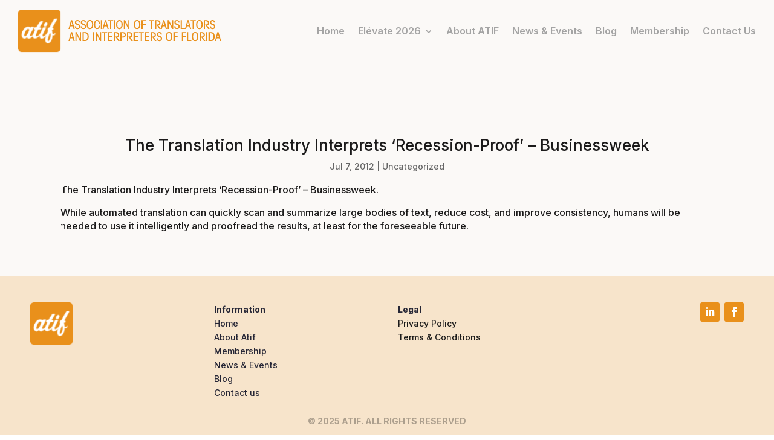

--- FILE ---
content_type: text/html; charset=utf-8
request_url: https://www.google.com/recaptcha/api2/anchor?ar=1&k=6LeFUNkqAAAAAIM6ZMQoq6Px8KuPTz0qPYV9Zvof&co=aHR0cHM6Ly9hdGlmb25saW5lLm9yZzo0NDM.&hl=en&v=PoyoqOPhxBO7pBk68S4YbpHZ&size=invisible&anchor-ms=20000&execute-ms=30000&cb=dw24mzt99um9
body_size: 49048
content:
<!DOCTYPE HTML><html dir="ltr" lang="en"><head><meta http-equiv="Content-Type" content="text/html; charset=UTF-8">
<meta http-equiv="X-UA-Compatible" content="IE=edge">
<title>reCAPTCHA</title>
<style type="text/css">
/* cyrillic-ext */
@font-face {
  font-family: 'Roboto';
  font-style: normal;
  font-weight: 400;
  font-stretch: 100%;
  src: url(//fonts.gstatic.com/s/roboto/v48/KFO7CnqEu92Fr1ME7kSn66aGLdTylUAMa3GUBHMdazTgWw.woff2) format('woff2');
  unicode-range: U+0460-052F, U+1C80-1C8A, U+20B4, U+2DE0-2DFF, U+A640-A69F, U+FE2E-FE2F;
}
/* cyrillic */
@font-face {
  font-family: 'Roboto';
  font-style: normal;
  font-weight: 400;
  font-stretch: 100%;
  src: url(//fonts.gstatic.com/s/roboto/v48/KFO7CnqEu92Fr1ME7kSn66aGLdTylUAMa3iUBHMdazTgWw.woff2) format('woff2');
  unicode-range: U+0301, U+0400-045F, U+0490-0491, U+04B0-04B1, U+2116;
}
/* greek-ext */
@font-face {
  font-family: 'Roboto';
  font-style: normal;
  font-weight: 400;
  font-stretch: 100%;
  src: url(//fonts.gstatic.com/s/roboto/v48/KFO7CnqEu92Fr1ME7kSn66aGLdTylUAMa3CUBHMdazTgWw.woff2) format('woff2');
  unicode-range: U+1F00-1FFF;
}
/* greek */
@font-face {
  font-family: 'Roboto';
  font-style: normal;
  font-weight: 400;
  font-stretch: 100%;
  src: url(//fonts.gstatic.com/s/roboto/v48/KFO7CnqEu92Fr1ME7kSn66aGLdTylUAMa3-UBHMdazTgWw.woff2) format('woff2');
  unicode-range: U+0370-0377, U+037A-037F, U+0384-038A, U+038C, U+038E-03A1, U+03A3-03FF;
}
/* math */
@font-face {
  font-family: 'Roboto';
  font-style: normal;
  font-weight: 400;
  font-stretch: 100%;
  src: url(//fonts.gstatic.com/s/roboto/v48/KFO7CnqEu92Fr1ME7kSn66aGLdTylUAMawCUBHMdazTgWw.woff2) format('woff2');
  unicode-range: U+0302-0303, U+0305, U+0307-0308, U+0310, U+0312, U+0315, U+031A, U+0326-0327, U+032C, U+032F-0330, U+0332-0333, U+0338, U+033A, U+0346, U+034D, U+0391-03A1, U+03A3-03A9, U+03B1-03C9, U+03D1, U+03D5-03D6, U+03F0-03F1, U+03F4-03F5, U+2016-2017, U+2034-2038, U+203C, U+2040, U+2043, U+2047, U+2050, U+2057, U+205F, U+2070-2071, U+2074-208E, U+2090-209C, U+20D0-20DC, U+20E1, U+20E5-20EF, U+2100-2112, U+2114-2115, U+2117-2121, U+2123-214F, U+2190, U+2192, U+2194-21AE, U+21B0-21E5, U+21F1-21F2, U+21F4-2211, U+2213-2214, U+2216-22FF, U+2308-230B, U+2310, U+2319, U+231C-2321, U+2336-237A, U+237C, U+2395, U+239B-23B7, U+23D0, U+23DC-23E1, U+2474-2475, U+25AF, U+25B3, U+25B7, U+25BD, U+25C1, U+25CA, U+25CC, U+25FB, U+266D-266F, U+27C0-27FF, U+2900-2AFF, U+2B0E-2B11, U+2B30-2B4C, U+2BFE, U+3030, U+FF5B, U+FF5D, U+1D400-1D7FF, U+1EE00-1EEFF;
}
/* symbols */
@font-face {
  font-family: 'Roboto';
  font-style: normal;
  font-weight: 400;
  font-stretch: 100%;
  src: url(//fonts.gstatic.com/s/roboto/v48/KFO7CnqEu92Fr1ME7kSn66aGLdTylUAMaxKUBHMdazTgWw.woff2) format('woff2');
  unicode-range: U+0001-000C, U+000E-001F, U+007F-009F, U+20DD-20E0, U+20E2-20E4, U+2150-218F, U+2190, U+2192, U+2194-2199, U+21AF, U+21E6-21F0, U+21F3, U+2218-2219, U+2299, U+22C4-22C6, U+2300-243F, U+2440-244A, U+2460-24FF, U+25A0-27BF, U+2800-28FF, U+2921-2922, U+2981, U+29BF, U+29EB, U+2B00-2BFF, U+4DC0-4DFF, U+FFF9-FFFB, U+10140-1018E, U+10190-1019C, U+101A0, U+101D0-101FD, U+102E0-102FB, U+10E60-10E7E, U+1D2C0-1D2D3, U+1D2E0-1D37F, U+1F000-1F0FF, U+1F100-1F1AD, U+1F1E6-1F1FF, U+1F30D-1F30F, U+1F315, U+1F31C, U+1F31E, U+1F320-1F32C, U+1F336, U+1F378, U+1F37D, U+1F382, U+1F393-1F39F, U+1F3A7-1F3A8, U+1F3AC-1F3AF, U+1F3C2, U+1F3C4-1F3C6, U+1F3CA-1F3CE, U+1F3D4-1F3E0, U+1F3ED, U+1F3F1-1F3F3, U+1F3F5-1F3F7, U+1F408, U+1F415, U+1F41F, U+1F426, U+1F43F, U+1F441-1F442, U+1F444, U+1F446-1F449, U+1F44C-1F44E, U+1F453, U+1F46A, U+1F47D, U+1F4A3, U+1F4B0, U+1F4B3, U+1F4B9, U+1F4BB, U+1F4BF, U+1F4C8-1F4CB, U+1F4D6, U+1F4DA, U+1F4DF, U+1F4E3-1F4E6, U+1F4EA-1F4ED, U+1F4F7, U+1F4F9-1F4FB, U+1F4FD-1F4FE, U+1F503, U+1F507-1F50B, U+1F50D, U+1F512-1F513, U+1F53E-1F54A, U+1F54F-1F5FA, U+1F610, U+1F650-1F67F, U+1F687, U+1F68D, U+1F691, U+1F694, U+1F698, U+1F6AD, U+1F6B2, U+1F6B9-1F6BA, U+1F6BC, U+1F6C6-1F6CF, U+1F6D3-1F6D7, U+1F6E0-1F6EA, U+1F6F0-1F6F3, U+1F6F7-1F6FC, U+1F700-1F7FF, U+1F800-1F80B, U+1F810-1F847, U+1F850-1F859, U+1F860-1F887, U+1F890-1F8AD, U+1F8B0-1F8BB, U+1F8C0-1F8C1, U+1F900-1F90B, U+1F93B, U+1F946, U+1F984, U+1F996, U+1F9E9, U+1FA00-1FA6F, U+1FA70-1FA7C, U+1FA80-1FA89, U+1FA8F-1FAC6, U+1FACE-1FADC, U+1FADF-1FAE9, U+1FAF0-1FAF8, U+1FB00-1FBFF;
}
/* vietnamese */
@font-face {
  font-family: 'Roboto';
  font-style: normal;
  font-weight: 400;
  font-stretch: 100%;
  src: url(//fonts.gstatic.com/s/roboto/v48/KFO7CnqEu92Fr1ME7kSn66aGLdTylUAMa3OUBHMdazTgWw.woff2) format('woff2');
  unicode-range: U+0102-0103, U+0110-0111, U+0128-0129, U+0168-0169, U+01A0-01A1, U+01AF-01B0, U+0300-0301, U+0303-0304, U+0308-0309, U+0323, U+0329, U+1EA0-1EF9, U+20AB;
}
/* latin-ext */
@font-face {
  font-family: 'Roboto';
  font-style: normal;
  font-weight: 400;
  font-stretch: 100%;
  src: url(//fonts.gstatic.com/s/roboto/v48/KFO7CnqEu92Fr1ME7kSn66aGLdTylUAMa3KUBHMdazTgWw.woff2) format('woff2');
  unicode-range: U+0100-02BA, U+02BD-02C5, U+02C7-02CC, U+02CE-02D7, U+02DD-02FF, U+0304, U+0308, U+0329, U+1D00-1DBF, U+1E00-1E9F, U+1EF2-1EFF, U+2020, U+20A0-20AB, U+20AD-20C0, U+2113, U+2C60-2C7F, U+A720-A7FF;
}
/* latin */
@font-face {
  font-family: 'Roboto';
  font-style: normal;
  font-weight: 400;
  font-stretch: 100%;
  src: url(//fonts.gstatic.com/s/roboto/v48/KFO7CnqEu92Fr1ME7kSn66aGLdTylUAMa3yUBHMdazQ.woff2) format('woff2');
  unicode-range: U+0000-00FF, U+0131, U+0152-0153, U+02BB-02BC, U+02C6, U+02DA, U+02DC, U+0304, U+0308, U+0329, U+2000-206F, U+20AC, U+2122, U+2191, U+2193, U+2212, U+2215, U+FEFF, U+FFFD;
}
/* cyrillic-ext */
@font-face {
  font-family: 'Roboto';
  font-style: normal;
  font-weight: 500;
  font-stretch: 100%;
  src: url(//fonts.gstatic.com/s/roboto/v48/KFO7CnqEu92Fr1ME7kSn66aGLdTylUAMa3GUBHMdazTgWw.woff2) format('woff2');
  unicode-range: U+0460-052F, U+1C80-1C8A, U+20B4, U+2DE0-2DFF, U+A640-A69F, U+FE2E-FE2F;
}
/* cyrillic */
@font-face {
  font-family: 'Roboto';
  font-style: normal;
  font-weight: 500;
  font-stretch: 100%;
  src: url(//fonts.gstatic.com/s/roboto/v48/KFO7CnqEu92Fr1ME7kSn66aGLdTylUAMa3iUBHMdazTgWw.woff2) format('woff2');
  unicode-range: U+0301, U+0400-045F, U+0490-0491, U+04B0-04B1, U+2116;
}
/* greek-ext */
@font-face {
  font-family: 'Roboto';
  font-style: normal;
  font-weight: 500;
  font-stretch: 100%;
  src: url(//fonts.gstatic.com/s/roboto/v48/KFO7CnqEu92Fr1ME7kSn66aGLdTylUAMa3CUBHMdazTgWw.woff2) format('woff2');
  unicode-range: U+1F00-1FFF;
}
/* greek */
@font-face {
  font-family: 'Roboto';
  font-style: normal;
  font-weight: 500;
  font-stretch: 100%;
  src: url(//fonts.gstatic.com/s/roboto/v48/KFO7CnqEu92Fr1ME7kSn66aGLdTylUAMa3-UBHMdazTgWw.woff2) format('woff2');
  unicode-range: U+0370-0377, U+037A-037F, U+0384-038A, U+038C, U+038E-03A1, U+03A3-03FF;
}
/* math */
@font-face {
  font-family: 'Roboto';
  font-style: normal;
  font-weight: 500;
  font-stretch: 100%;
  src: url(//fonts.gstatic.com/s/roboto/v48/KFO7CnqEu92Fr1ME7kSn66aGLdTylUAMawCUBHMdazTgWw.woff2) format('woff2');
  unicode-range: U+0302-0303, U+0305, U+0307-0308, U+0310, U+0312, U+0315, U+031A, U+0326-0327, U+032C, U+032F-0330, U+0332-0333, U+0338, U+033A, U+0346, U+034D, U+0391-03A1, U+03A3-03A9, U+03B1-03C9, U+03D1, U+03D5-03D6, U+03F0-03F1, U+03F4-03F5, U+2016-2017, U+2034-2038, U+203C, U+2040, U+2043, U+2047, U+2050, U+2057, U+205F, U+2070-2071, U+2074-208E, U+2090-209C, U+20D0-20DC, U+20E1, U+20E5-20EF, U+2100-2112, U+2114-2115, U+2117-2121, U+2123-214F, U+2190, U+2192, U+2194-21AE, U+21B0-21E5, U+21F1-21F2, U+21F4-2211, U+2213-2214, U+2216-22FF, U+2308-230B, U+2310, U+2319, U+231C-2321, U+2336-237A, U+237C, U+2395, U+239B-23B7, U+23D0, U+23DC-23E1, U+2474-2475, U+25AF, U+25B3, U+25B7, U+25BD, U+25C1, U+25CA, U+25CC, U+25FB, U+266D-266F, U+27C0-27FF, U+2900-2AFF, U+2B0E-2B11, U+2B30-2B4C, U+2BFE, U+3030, U+FF5B, U+FF5D, U+1D400-1D7FF, U+1EE00-1EEFF;
}
/* symbols */
@font-face {
  font-family: 'Roboto';
  font-style: normal;
  font-weight: 500;
  font-stretch: 100%;
  src: url(//fonts.gstatic.com/s/roboto/v48/KFO7CnqEu92Fr1ME7kSn66aGLdTylUAMaxKUBHMdazTgWw.woff2) format('woff2');
  unicode-range: U+0001-000C, U+000E-001F, U+007F-009F, U+20DD-20E0, U+20E2-20E4, U+2150-218F, U+2190, U+2192, U+2194-2199, U+21AF, U+21E6-21F0, U+21F3, U+2218-2219, U+2299, U+22C4-22C6, U+2300-243F, U+2440-244A, U+2460-24FF, U+25A0-27BF, U+2800-28FF, U+2921-2922, U+2981, U+29BF, U+29EB, U+2B00-2BFF, U+4DC0-4DFF, U+FFF9-FFFB, U+10140-1018E, U+10190-1019C, U+101A0, U+101D0-101FD, U+102E0-102FB, U+10E60-10E7E, U+1D2C0-1D2D3, U+1D2E0-1D37F, U+1F000-1F0FF, U+1F100-1F1AD, U+1F1E6-1F1FF, U+1F30D-1F30F, U+1F315, U+1F31C, U+1F31E, U+1F320-1F32C, U+1F336, U+1F378, U+1F37D, U+1F382, U+1F393-1F39F, U+1F3A7-1F3A8, U+1F3AC-1F3AF, U+1F3C2, U+1F3C4-1F3C6, U+1F3CA-1F3CE, U+1F3D4-1F3E0, U+1F3ED, U+1F3F1-1F3F3, U+1F3F5-1F3F7, U+1F408, U+1F415, U+1F41F, U+1F426, U+1F43F, U+1F441-1F442, U+1F444, U+1F446-1F449, U+1F44C-1F44E, U+1F453, U+1F46A, U+1F47D, U+1F4A3, U+1F4B0, U+1F4B3, U+1F4B9, U+1F4BB, U+1F4BF, U+1F4C8-1F4CB, U+1F4D6, U+1F4DA, U+1F4DF, U+1F4E3-1F4E6, U+1F4EA-1F4ED, U+1F4F7, U+1F4F9-1F4FB, U+1F4FD-1F4FE, U+1F503, U+1F507-1F50B, U+1F50D, U+1F512-1F513, U+1F53E-1F54A, U+1F54F-1F5FA, U+1F610, U+1F650-1F67F, U+1F687, U+1F68D, U+1F691, U+1F694, U+1F698, U+1F6AD, U+1F6B2, U+1F6B9-1F6BA, U+1F6BC, U+1F6C6-1F6CF, U+1F6D3-1F6D7, U+1F6E0-1F6EA, U+1F6F0-1F6F3, U+1F6F7-1F6FC, U+1F700-1F7FF, U+1F800-1F80B, U+1F810-1F847, U+1F850-1F859, U+1F860-1F887, U+1F890-1F8AD, U+1F8B0-1F8BB, U+1F8C0-1F8C1, U+1F900-1F90B, U+1F93B, U+1F946, U+1F984, U+1F996, U+1F9E9, U+1FA00-1FA6F, U+1FA70-1FA7C, U+1FA80-1FA89, U+1FA8F-1FAC6, U+1FACE-1FADC, U+1FADF-1FAE9, U+1FAF0-1FAF8, U+1FB00-1FBFF;
}
/* vietnamese */
@font-face {
  font-family: 'Roboto';
  font-style: normal;
  font-weight: 500;
  font-stretch: 100%;
  src: url(//fonts.gstatic.com/s/roboto/v48/KFO7CnqEu92Fr1ME7kSn66aGLdTylUAMa3OUBHMdazTgWw.woff2) format('woff2');
  unicode-range: U+0102-0103, U+0110-0111, U+0128-0129, U+0168-0169, U+01A0-01A1, U+01AF-01B0, U+0300-0301, U+0303-0304, U+0308-0309, U+0323, U+0329, U+1EA0-1EF9, U+20AB;
}
/* latin-ext */
@font-face {
  font-family: 'Roboto';
  font-style: normal;
  font-weight: 500;
  font-stretch: 100%;
  src: url(//fonts.gstatic.com/s/roboto/v48/KFO7CnqEu92Fr1ME7kSn66aGLdTylUAMa3KUBHMdazTgWw.woff2) format('woff2');
  unicode-range: U+0100-02BA, U+02BD-02C5, U+02C7-02CC, U+02CE-02D7, U+02DD-02FF, U+0304, U+0308, U+0329, U+1D00-1DBF, U+1E00-1E9F, U+1EF2-1EFF, U+2020, U+20A0-20AB, U+20AD-20C0, U+2113, U+2C60-2C7F, U+A720-A7FF;
}
/* latin */
@font-face {
  font-family: 'Roboto';
  font-style: normal;
  font-weight: 500;
  font-stretch: 100%;
  src: url(//fonts.gstatic.com/s/roboto/v48/KFO7CnqEu92Fr1ME7kSn66aGLdTylUAMa3yUBHMdazQ.woff2) format('woff2');
  unicode-range: U+0000-00FF, U+0131, U+0152-0153, U+02BB-02BC, U+02C6, U+02DA, U+02DC, U+0304, U+0308, U+0329, U+2000-206F, U+20AC, U+2122, U+2191, U+2193, U+2212, U+2215, U+FEFF, U+FFFD;
}
/* cyrillic-ext */
@font-face {
  font-family: 'Roboto';
  font-style: normal;
  font-weight: 900;
  font-stretch: 100%;
  src: url(//fonts.gstatic.com/s/roboto/v48/KFO7CnqEu92Fr1ME7kSn66aGLdTylUAMa3GUBHMdazTgWw.woff2) format('woff2');
  unicode-range: U+0460-052F, U+1C80-1C8A, U+20B4, U+2DE0-2DFF, U+A640-A69F, U+FE2E-FE2F;
}
/* cyrillic */
@font-face {
  font-family: 'Roboto';
  font-style: normal;
  font-weight: 900;
  font-stretch: 100%;
  src: url(//fonts.gstatic.com/s/roboto/v48/KFO7CnqEu92Fr1ME7kSn66aGLdTylUAMa3iUBHMdazTgWw.woff2) format('woff2');
  unicode-range: U+0301, U+0400-045F, U+0490-0491, U+04B0-04B1, U+2116;
}
/* greek-ext */
@font-face {
  font-family: 'Roboto';
  font-style: normal;
  font-weight: 900;
  font-stretch: 100%;
  src: url(//fonts.gstatic.com/s/roboto/v48/KFO7CnqEu92Fr1ME7kSn66aGLdTylUAMa3CUBHMdazTgWw.woff2) format('woff2');
  unicode-range: U+1F00-1FFF;
}
/* greek */
@font-face {
  font-family: 'Roboto';
  font-style: normal;
  font-weight: 900;
  font-stretch: 100%;
  src: url(//fonts.gstatic.com/s/roboto/v48/KFO7CnqEu92Fr1ME7kSn66aGLdTylUAMa3-UBHMdazTgWw.woff2) format('woff2');
  unicode-range: U+0370-0377, U+037A-037F, U+0384-038A, U+038C, U+038E-03A1, U+03A3-03FF;
}
/* math */
@font-face {
  font-family: 'Roboto';
  font-style: normal;
  font-weight: 900;
  font-stretch: 100%;
  src: url(//fonts.gstatic.com/s/roboto/v48/KFO7CnqEu92Fr1ME7kSn66aGLdTylUAMawCUBHMdazTgWw.woff2) format('woff2');
  unicode-range: U+0302-0303, U+0305, U+0307-0308, U+0310, U+0312, U+0315, U+031A, U+0326-0327, U+032C, U+032F-0330, U+0332-0333, U+0338, U+033A, U+0346, U+034D, U+0391-03A1, U+03A3-03A9, U+03B1-03C9, U+03D1, U+03D5-03D6, U+03F0-03F1, U+03F4-03F5, U+2016-2017, U+2034-2038, U+203C, U+2040, U+2043, U+2047, U+2050, U+2057, U+205F, U+2070-2071, U+2074-208E, U+2090-209C, U+20D0-20DC, U+20E1, U+20E5-20EF, U+2100-2112, U+2114-2115, U+2117-2121, U+2123-214F, U+2190, U+2192, U+2194-21AE, U+21B0-21E5, U+21F1-21F2, U+21F4-2211, U+2213-2214, U+2216-22FF, U+2308-230B, U+2310, U+2319, U+231C-2321, U+2336-237A, U+237C, U+2395, U+239B-23B7, U+23D0, U+23DC-23E1, U+2474-2475, U+25AF, U+25B3, U+25B7, U+25BD, U+25C1, U+25CA, U+25CC, U+25FB, U+266D-266F, U+27C0-27FF, U+2900-2AFF, U+2B0E-2B11, U+2B30-2B4C, U+2BFE, U+3030, U+FF5B, U+FF5D, U+1D400-1D7FF, U+1EE00-1EEFF;
}
/* symbols */
@font-face {
  font-family: 'Roboto';
  font-style: normal;
  font-weight: 900;
  font-stretch: 100%;
  src: url(//fonts.gstatic.com/s/roboto/v48/KFO7CnqEu92Fr1ME7kSn66aGLdTylUAMaxKUBHMdazTgWw.woff2) format('woff2');
  unicode-range: U+0001-000C, U+000E-001F, U+007F-009F, U+20DD-20E0, U+20E2-20E4, U+2150-218F, U+2190, U+2192, U+2194-2199, U+21AF, U+21E6-21F0, U+21F3, U+2218-2219, U+2299, U+22C4-22C6, U+2300-243F, U+2440-244A, U+2460-24FF, U+25A0-27BF, U+2800-28FF, U+2921-2922, U+2981, U+29BF, U+29EB, U+2B00-2BFF, U+4DC0-4DFF, U+FFF9-FFFB, U+10140-1018E, U+10190-1019C, U+101A0, U+101D0-101FD, U+102E0-102FB, U+10E60-10E7E, U+1D2C0-1D2D3, U+1D2E0-1D37F, U+1F000-1F0FF, U+1F100-1F1AD, U+1F1E6-1F1FF, U+1F30D-1F30F, U+1F315, U+1F31C, U+1F31E, U+1F320-1F32C, U+1F336, U+1F378, U+1F37D, U+1F382, U+1F393-1F39F, U+1F3A7-1F3A8, U+1F3AC-1F3AF, U+1F3C2, U+1F3C4-1F3C6, U+1F3CA-1F3CE, U+1F3D4-1F3E0, U+1F3ED, U+1F3F1-1F3F3, U+1F3F5-1F3F7, U+1F408, U+1F415, U+1F41F, U+1F426, U+1F43F, U+1F441-1F442, U+1F444, U+1F446-1F449, U+1F44C-1F44E, U+1F453, U+1F46A, U+1F47D, U+1F4A3, U+1F4B0, U+1F4B3, U+1F4B9, U+1F4BB, U+1F4BF, U+1F4C8-1F4CB, U+1F4D6, U+1F4DA, U+1F4DF, U+1F4E3-1F4E6, U+1F4EA-1F4ED, U+1F4F7, U+1F4F9-1F4FB, U+1F4FD-1F4FE, U+1F503, U+1F507-1F50B, U+1F50D, U+1F512-1F513, U+1F53E-1F54A, U+1F54F-1F5FA, U+1F610, U+1F650-1F67F, U+1F687, U+1F68D, U+1F691, U+1F694, U+1F698, U+1F6AD, U+1F6B2, U+1F6B9-1F6BA, U+1F6BC, U+1F6C6-1F6CF, U+1F6D3-1F6D7, U+1F6E0-1F6EA, U+1F6F0-1F6F3, U+1F6F7-1F6FC, U+1F700-1F7FF, U+1F800-1F80B, U+1F810-1F847, U+1F850-1F859, U+1F860-1F887, U+1F890-1F8AD, U+1F8B0-1F8BB, U+1F8C0-1F8C1, U+1F900-1F90B, U+1F93B, U+1F946, U+1F984, U+1F996, U+1F9E9, U+1FA00-1FA6F, U+1FA70-1FA7C, U+1FA80-1FA89, U+1FA8F-1FAC6, U+1FACE-1FADC, U+1FADF-1FAE9, U+1FAF0-1FAF8, U+1FB00-1FBFF;
}
/* vietnamese */
@font-face {
  font-family: 'Roboto';
  font-style: normal;
  font-weight: 900;
  font-stretch: 100%;
  src: url(//fonts.gstatic.com/s/roboto/v48/KFO7CnqEu92Fr1ME7kSn66aGLdTylUAMa3OUBHMdazTgWw.woff2) format('woff2');
  unicode-range: U+0102-0103, U+0110-0111, U+0128-0129, U+0168-0169, U+01A0-01A1, U+01AF-01B0, U+0300-0301, U+0303-0304, U+0308-0309, U+0323, U+0329, U+1EA0-1EF9, U+20AB;
}
/* latin-ext */
@font-face {
  font-family: 'Roboto';
  font-style: normal;
  font-weight: 900;
  font-stretch: 100%;
  src: url(//fonts.gstatic.com/s/roboto/v48/KFO7CnqEu92Fr1ME7kSn66aGLdTylUAMa3KUBHMdazTgWw.woff2) format('woff2');
  unicode-range: U+0100-02BA, U+02BD-02C5, U+02C7-02CC, U+02CE-02D7, U+02DD-02FF, U+0304, U+0308, U+0329, U+1D00-1DBF, U+1E00-1E9F, U+1EF2-1EFF, U+2020, U+20A0-20AB, U+20AD-20C0, U+2113, U+2C60-2C7F, U+A720-A7FF;
}
/* latin */
@font-face {
  font-family: 'Roboto';
  font-style: normal;
  font-weight: 900;
  font-stretch: 100%;
  src: url(//fonts.gstatic.com/s/roboto/v48/KFO7CnqEu92Fr1ME7kSn66aGLdTylUAMa3yUBHMdazQ.woff2) format('woff2');
  unicode-range: U+0000-00FF, U+0131, U+0152-0153, U+02BB-02BC, U+02C6, U+02DA, U+02DC, U+0304, U+0308, U+0329, U+2000-206F, U+20AC, U+2122, U+2191, U+2193, U+2212, U+2215, U+FEFF, U+FFFD;
}

</style>
<link rel="stylesheet" type="text/css" href="https://www.gstatic.com/recaptcha/releases/PoyoqOPhxBO7pBk68S4YbpHZ/styles__ltr.css">
<script nonce="QxrlI7JLgamE_wrpxlZmoQ" type="text/javascript">window['__recaptcha_api'] = 'https://www.google.com/recaptcha/api2/';</script>
<script type="text/javascript" src="https://www.gstatic.com/recaptcha/releases/PoyoqOPhxBO7pBk68S4YbpHZ/recaptcha__en.js" nonce="QxrlI7JLgamE_wrpxlZmoQ">
      
    </script></head>
<body><div id="rc-anchor-alert" class="rc-anchor-alert"></div>
<input type="hidden" id="recaptcha-token" value="[base64]">
<script type="text/javascript" nonce="QxrlI7JLgamE_wrpxlZmoQ">
      recaptcha.anchor.Main.init("[\x22ainput\x22,[\x22bgdata\x22,\x22\x22,\[base64]/[base64]/bmV3IFpbdF0obVswXSk6Sz09Mj9uZXcgWlt0XShtWzBdLG1bMV0pOks9PTM/bmV3IFpbdF0obVswXSxtWzFdLG1bMl0pOks9PTQ/[base64]/[base64]/[base64]/[base64]/[base64]/[base64]/[base64]/[base64]/[base64]/[base64]/[base64]/[base64]/[base64]/[base64]\\u003d\\u003d\x22,\[base64]\\u003d\x22,\[base64]/ClcO/MW5XejsqRTlmw4bCssKFLgrCq8OPF2nChFd2wrkAw7vCoMKrw6dWPMOLwqMBbArCicOZw4J1PRXDp1Btw7rCoMOjw7fCtxPDrWXDj8K9wocEw6QVYgY9w4nClBfCoMKPwrZSw4fCscOcWMOmwpd2wrxBwoHDm2/DlcOsNmTDgsOrw7bDicOCbsKCw7lmwpEqcUQfGQt3PUnDlXhdwrc+w6bDsMKMw5/Do8OcF8Owwr41QMK+UsKbw7jCgGQ3AwTCrV7DtFzDncK3w5fDnsOrwqh9w5YDQRrDrADChlXCgB3DgsOBw4V9H8KmwpNuasKlKMOjDsOPw4HCssKZw7tPwqJCw5jDmzkTw4o/wpDDsQdgdsOQZMOBw7PDm8OURhI0wrnDmBZ1Qw1PGxXDr8K7XMK0fCA8SsO3UsK/wpTDlcOVw7fDpsKvaE7ClcOUUcOIw4zDgMOuSFfDq0gLw6zDlsKHTSrCgcOkwrrDim3Cl8OsXMOoXcOPf8KEw4/[base64]/CisOpwqXDo3HDh8OfwqHCjsKEwpvDpUMifcOUw5oKw7PCgMOcVE7ClsOTWFnDsB/DkyUswqrDoj7Dom7Dv8KqOl3ChsKkw590dsKtFxI/AwrDrl8FwphDBCLDk1zDqMOKw7M3wpJPw795EMOgwo55PMKvwqA+egYjw6TDnsOADsOTZRwDwpFiTcK/wq52BTx8w5fDo8O8w4Y/ck3CmsOVJ8OfwoXClcKzw6rDjDHCpMKoBirDv2nCmGDDsj1qJsKLwqHCuT7CtUMHTzXDoAQ5w6/DocONL1Qpw5NZwrUmwqbDr8Oxw50ZwrISwofDlsKrBMOIQcK1HcKywqTCrcKiwqsiVcOBd359w7/CkcKeZXlUGXReTVRvw5zCmk0gEQUaQFHDjy7DnDTCtWkfwpPDiSsAw7DCtTvCk8O5w4AGeS0HAsKoAlfDp8K8wrAzegLCqHYww4zDscKZRcO9BBDDhwEpw7xBwqMIF8OOGsO8w6TClMOmwrVbQgtySHLDtAfDrwHDo8OMw4onF8KKwq7DnXEZGX3Dkm7DiMKkw4/Dvz0owrrCl8OiEsO1Amd7w4/CoG09wpBaVMKfworCi0vCi8K7wrFkLsO6w6HCljjDty7Cl8K8dwFpwrE4GUwfZcKwwr0OLX7CoMOwwq8Qw7XDs8KQGSoFwpNPwqbCpsKscQd3KMK/CHlSwpAPwpzDiHseNMKUw4sHJUBxJUlDL3gUw4AXWMOyMsOZaCnCtsO4UHHDn2rCqMKiTsO4EVEzN8O8w7pOSsOadCTDksO5N8Kqw6tpwosFMk/[base64]/ChTQ5wp1QSnHDpTzDhkITw5QhaRDDjSwzwpFTwqQPLcKbOU5Ow5Q9RcOpOV4Fw4tpw67DjhIrw6JOw55xw4fCkwlrUzIxE8O3FsKSEsOsdjQHAMO+worDpsKgw4E+OMOnDsKDw7bCqsOKE8Oew5DDik51HMK7WGs0VMKqwop1Yl/DvcKkwrl/T2ASwplAcMO9wo9kf8KwwoXCtn4KTUkXw5AfwpAUG0scQ8O4WMKtPhzDq8OgwpDCi2xXHcKZfEQQw5PDpsKAKMOlVsK0wp9WwoLCjxgSwo8XbnLDslpdw7UPHDnCtcOBOm1mPVDCrMK9ZhPDn2bDhREnVyZ/[base64]/[base64]/w4BIMsKZwrTCisKkVgTCg1PDqCx2wqnCnSZxFsKjFSlVOldFwoTCvcKgfWpQaQLCqsKyw5Nqw5nChMO/UcO/[base64]/CusK3bFARwpnDncKBwro3w449wqbDqjvCtMKIwpV7wo9Bw4Nswot7P8KzHBDDu8O4w7DCqcOtEsK4w5TDnUIndMK9U3LDnHF/QcKEJsO+wqVjU3QRwqc7woDCjcOKR3nDrsK2NcO/RsOow6vCgwpTQcKywrhOTW/CphvCuDHDr8K1wr1QQErCv8KjwqjDlkcXT8OTw4jDjcK8WkvClsO8wrA8R3ddw7hLw43Cg8KUG8Oww77Cp8KGw5wew7xlwrpQw4TDmsKKbsOkdVzDi8KtRHkoMHTCpT1ndhTCpcKNU8OswpQMw4pzw5lzw5HCoMKiwqNgwq3CocKqw4tuw5/Dm8O2wr4LMMOhKsOLecOkCFppFxbCpsOrKMK2w6/[base64]/[base64]/CvHDClsOGw7TCgcOfw4srS2pbVMOsWCLCscO+Cjw7w5kmwrTCr8O3w7jCpcOFwrHCtio/w4XDp8K4wp92woTCmDVxwo7DpMKNw6Rcwo8MLcKaGMOEw43DqUNmYTN3wpzDvsKcwoXCin/DkXvDkyTCvlbClTbDpkclwqsNXBrCpMK3w4bDjsKKwoN7AxHCo8Kaw5/Dl2x9BsKKw6fCkT9ywr1bQ3QfwoAoCFbDgmEdw7QNMHxkwoLCh3QxwrB9P8KaWTjDuVHCscOXw73DlsKyMcKVwqk7wqPCl8OKwq5eCcOwwqfCmsK1EcK1Pz/Ds8OPRS/DiE8lE8KRwprDn8OsS8KKL8K+wqbCmxHDoSfCtQPDow/DgMOSIgVTw403w6PCv8KlH3bCuU/CvRhzw5TCuMKwaMOFw4caw6VmwovClsOWS8OALELDlsK0w4nDng3CgVDDtMOow71GBcKGZV8ZDsKWEcKCKsK9OBV9DMOnw4N3ElvDl8KcS8Oew4IlwpQSaEV6w49cw4rDpMK9csKpwqgWw6zCocKRwo/Di19+W8Kqw7TDsXrDr8O8w7MMwq5YwpLCtcO1w7zCgDdkw45iwphdw6bCmxzDnl59R39AO8Kiwosya8Oxw5/DuWXDicOkw7xaY8OoTnjCusKsCC8xSl8BwqR5w4RvRmrDmMOAaWPDtMKkLngqwr1hDcKKw4bCkyLChF7ClzDDjcKTwofCoMOWEMKeT1PDh3hWw6VoZMOiw4AHw6IWOMORDB/Dr8K/QcKCw6HDhsK9WU80I8KTwofDimVcwpnCqXLDmsOrGsKESVDCnznCphHCpsOTO2TDqw8uwoh2AUNnFMO+w6IgIcKPw6TCokvCsnDDi8KHw5XDlBB5w7nDjwNJN8OwwpTDhhPCni9fwpbCk0ILwr3DgsKaJ8OkMcKOw6PCigNcKBvCu11fw75BRy/[base64]/w5oDw6XClBTDsMKLw68iZ1tewpxXw4pYw7PDry7CsMOmw4QGwrMzw5jDvHd4GGfDgwDCl0Z1fSlDScKOwoJiV8OIwpbCv8KyMMOSw7/Cj8OSNRVTOg/DpMOvwqs5ZhbDmWdiOi4kMsOKKATCksOxw6wWf2RNVxPCvcKGBsOaQcKLw5rCjsKjJXTDkTPDhRMlwrDDjMOQYzrCtw4eOjnDvwByw7ACPMK6DCXDv0LDtMKYbDk8G3zDiSMGw55CSVF/w4oGwrsXMGrDs8OWw67CtSkeNsOUNcOkFcO2d1NNSsKtHcOTwo0qw57Dsh9GFkzDvzJhc8OSGHNjfj8nHjVbBQjCm0rDhGTDsiYWwr4Ww4QlXsKMIFUzNsKfw5HCjcO1w7/CqHhQw5I1WMK8IsOpEw7CmHUCw5dYMTHCqiTCmcKpw4/CvHQqajjDmmthVMOtw617NRNOb092dEhPKlfCv2/ChsK1EyjDjwvDiUTCrR/CpjTDgz/[base64]/DkF/[base64]/CjMOwwq7DrcKgWsK9wqUfaMKFw6g/wp/CtDpRwqh2w6vDhQDDhwkJIcOuJMOLTydDwpEiSMKfHsOJeBkxKn7DpkfDqnbChFXDm8OMZcKHwo/DmlBnwpEZH8KQDyPDvMOVw5ZRTW1Dw4RFw756ZsOYwrE2FTLDn2Eiw59pwroxCT07w5nClsKRUSvDqHrCmsKUUcKHOcKzDRljX8KFw4LChsKowo1zX8K1w590ITAwVyPDrcKrwqY7wqEvK8K/w5QaTWVVPAvDjQhrwpLCvMKXw5PCi0t0w5IQbB7CvcKBBXkpwq3CisKACiBhPHHCqMOmw7UAw5DDmcKgIVAdwolkUsObV8K/WQvDpzYJw61cw7bDvsK1N8ObXxoRw7XDsmhtw7HDhsObwpPCvVc0YgnCrMOww4lhUX1LPcKtTg92w6NQwoMpW0jDpMOzMMKnwqtxwq9wwqghw4tkwpYnw7fCkXzCvkM6PsOgC0Q2SsOqCcO/CRPCrR4UIkMDPyIXNMKtwp1Gw7oowr7DtMO3AMKPBsO6wpnCn8KDRBfDiMK7w6bClxgKwqE1w6fDrsOib8OzMMOYbABGwqwzCMKjNykqwpPDtxjDsnhMwpxbGWXDusKaPWtHJTvDrcKVwqo9HMOVw4rCpMOMwp/DvkYZBXjCsMKEw6HDlFYdw5DDk8O5wrZ0wq7DssKVw6XCq8KISG0rw7jCiALDvkBhw7jCjMK/wqZsDsKnw4xBAMK2wq0AbsK0wr7CqsKkW8OGH8O/w7fDmBnDusKRw7t0YcOrLMKZRMOuw4/Cr8OoEcK1TQvDhQQhw6Jxw6zDvMOhf8OMQ8O6FsOPTGkgVlDDqhzClcOGJTB7wrQkw4HDjRBOGz3Dqihxe8OHccOGw5fDpMOtwpDChxLCg1LDvlA0w63DsDHCosOQw5jDhUHDk8KCwpgcw5tcw6Qow4YfGxzCsDXDlXo/w5/ComRyHcOAw78Uwox6BMKnw5/Cj8OUAsOswq7CvD3CijvCgAbDhMKie38Iw79CSHIGwo7Dt3UcA1/CncKcF8OXO03Dj8OJScOsDMKdQ0TDpGXCrMOlfHQpfMKNYsKfwrnDuT/DvGtBwrPDi8OAZMOlw7jCqWLDvMKSw4vDr8OHIMOew6/DkTlIwq5KAcK3wo3DrSVsJ1HDvgcJw5fCocKkYMOBwo7Dh8OUNMKMw6BtcMOWa8KmEcKVE3ISwrxLwogxwqZ8wpzDhmpywqphEHjConQMwoTCnsOkChpbT0Rvfx7Dt8Ojwq/Dkjttw6UQHhF/PmZhwpUJT0Y0EV0JOwvChC9hw4HDpzXChcKqw5LCvV87IFMawrfDh2HCv8OQw6lFw4xEw7vDkMOVwpohTTLDh8K3wpMFw4BpwqbDrcKTw6PDmStrUzk0w5hfDnwdXSPCocKawrV4R0tXYUUDwojCjlLDj1zDhHTCiCfDtMK7bh4Ww5XDiCh2w5/CucOtIjvCmMOJW8KXwq44XcK+w4h3NxLDgF/Dj2DDoF5DwotTw5IJf8KPw4w/wpBVLDhUw4XCqS/ChnU5w7hrUG3CncKNTgMaw7cCTsONUMOCwqDDsMOXU1hhwrwhwot7D8OLw4QiIMKGw4ZfSsKuwpNBV8OHwoM+A8KcIsOxP8KNO8O7TMOqMQ/[base64]/DlyDDjQldYlInJ8KveMOkUcK5w5sZwrAJNFTCrFEswqlfI1vDvMOJw4ZcKMKDw5gARWdpwp4Fw5ASEsOnfzfCm0oqWcKUAlFPMcKDwosTw5zDm8OqVTbDky/DsA/Co8ONZQvCiMOSw4HDpjvCosOjwoHCtTtdw4fDgsOWYwZuwpY2w79FIVXDvhh/IsOGwp5Iw5XDuxlFwrBGPcOhYsKzw7zCrcKswqfDvVcfwrcVwo/CiMOrw5jDmWbDn8OqOMKLwqPDpQpsJUEaMAjCr8KFw5xswoRwwrwiFMKteMKtwoTDiAXCkCAlwqlQGUfDi8KKw69gckdrAcKFwpBSU8KDSEt8w78bwpouLgvCv8Olw7LCn8OfMSJ6w7DDhMKBwovDggPDk2/CvUnClMOlw7Vww6oRw5TDuQ7CoDIAwo0tLADDm8K1Li/DvsKpAQLCkcOJFMKwfwvCtMKMw5LCmksbKsOiwozCgwA0w4RfwqLCkwk7w6xvew12LsOvwoMDwoMiw7c9UAVzw4MYwqJucmI8AcOiw4fDmkBkwppiRzpPdU/DpcOww7R6bsKAC8OPIMO3HcKQwpfCjSoBw5/CscKVFMKtwrJoCsK5DD9WAxBqwppuw6FcPsOEdHrDsVlWCMODwojCisORw5gfXB/DncKpZXRhEcKhwoLCnMKhw6/DkMOmwqTCosOUwqTCn04xV8Kcwr8OUSMjw5nDiDDDg8OYw5zDvMO6UMO3wqPCscKkworCtAMgwqEDbcKVwotWwq5Zw4jDmMKiHGXChQnChnFawrIxPcO3wozDmsOndcOKw5PCsMKiwq1tADrCk8Kkwo3DqsKOREPDpAB7wojDg3B/w7/CoyvCi2BZe1JZdcO4BXNid3fDuF3CmcO4wovCs8OwF2nCrU/CmDliTjbCpsOOw6pXw7N6wqt6wqZSM0TCiiXDqMKac8KDJ8KvSQg9woXCjmsIw5nCkHTDvcOYC8O9PhzCqMOSw63DoMKuw49Uw6zCl8OGwr/[base64]/SsONw5hqKQxXFSHCosOUYhMMBh7Dgkc6w47DthJ/w7bDmEHDnRcDw53DiMKnJRDCgcOQeMKnw71yeMOFwpx4w5JHw4PCiMOCwq8NaBLDrMKeBGpGw5fCsRY2ZcONCFrDhk87UhLDu8KZY13Cp8Oaw4Zewq/[base64]/DncKZwqPCgCJYGsKfwozCqzcVw7/DucOpL8ODw6HDnsOpZX5Vw7jCjiIDwoTCuMKqZlEzTsOhbhHDoMO2wrvDuS1/HsK/IXnDicK9XCEEEMO6a0MUw6vCq0dUw5tKAGDCiMKvworCpcKew4TCosOHL8O1w7HClMK6dMO9w4fDt8K4wofDp3gWGcOIw5PDt8Obwpl/TSZWM8O0w5vDl0d6w7ZewqPDvk9/w77CgDnCtcO4w7HDgcO8w4HCkcKHcsKQJcOyccKfw4gXwoR/wrN6w5jCv8Omw6M+UMKTRVHCnSrDjBjDt8KuwrTCqWrCncKsdDZAXyfCu2/DtcONGMKQbVbCl8KbOVkFUsOOdXLCtsKZAcOZwrtrcj8tw7vDj8O2wo7Dui4Ywr/DgsOPGMKEI8OYfjjDnWxpfAHDr2nDvwnDq3APwopMYsOLw4dKUsOracKlX8O2wophDgjDk8OHw6VtPMORwqJDw43CvRBQw57DqTFcXSEBLzvCgcKhwrZuwqbDsMOYw4VDw5/CqGAtw4ESZsKkecO8RcKBwpTCjsKoLhzCiHc8wrQKwo5KwrMlw4FhFcOAw7LCiSMkJsOjHjzDgsKPMyPDrERiSnjDsS3Ch0HDsMKCwpk/woF+CyPCpBYtwqLCj8K4w6AxZsKrPA/DuDPDmMOGw4AeUMO2w6Jye8OXwqjCp8KLw5rDvcK3woVNw7MmRcO7w4gKwrHCqBpeA8Oxw4DCiD5UwpzCq8O+SSJqw64nwr7CksKKwrcMIsKxwpIhwrvCq8O2NsKbBcOfwo0VHjTCjsOaw7VOADvDgG3Crwk2w6bCt1N2wq3Ck8OwE8KtCSUTwqLDncKoLWPCv8K/LUfDq1bDshzDgzkOfsOSGcKnaMOww6VBw5M6wpLDgMK1wq/CkxLCp8K3wroaw7nDhQLDgXRCaAwMEWfCrMKHwqVbJMOTwq1/wpUkwqEtSsK/[base64]/DMOrUsOhwqsswrrDtMOIw7bDjALDrTTDqDbDsl7CnsKBeRnDtsOYw7VXfQHDgnXCq17DoQ/Dnh0HwqzCmsKVBFpFw5IOw5HCksOLwqsVUMKQCsKbwpk6wqdBBcKyw6nCnsKpw61lVMKoYwTCoWzDhcOHdQ/CoTpFXMOOw5oywozCp8KWOzTCrhUkPcKTGMKRJT4Rw4AFJcOUBMOqSMO2woduwoBTRcOVw4YhAwhowqdMTsOuwqhjw78pw47CrUBAL8Ohwq8nw4Y6w4/[base64]/DvMKbwoHCuGLDh8KtwrgpFsOmQcKwUH0xw5d3w7IgT3QbM8OTQBnDuWnCrMO5FxPCgS3DtnsHFsOVwqDCusODwp5Bw6lMw4w0acKzVsKQFcO9woc6ecOHwqsKMQbDhsOja8KPw7fDg8OCMsKKJSDCqX1Bw4RxXzDChykeL8KDwr7Cvk/[base64]/CiE3DpsK8fwrDqWTCm0M0UXXDpiUiPcKDJsO1E3jCq3PDhsKgwqtXwpYhPQDCn8Kdw4RAAlfCgRDCrilKMsOAwobDuRR3w6nCt8O/NkE5w6nCmcOXck3ChUIFwpheX8OcesK8wpHDkGfCrsOxwr/CqcKmw6FpWsOKwrjCjjsOw7HDtcKAdBLCnTUZQyrDiWHCqsKew5dIciPCjH7CrcOgwqMawoLDmnPDjT1cworCqj/[base64]/Dv8KYZjY9JMOWUcKqOWTCu8OxwrNdQ8OXNjAgw7TCgcK2ZcOFw5jDnW3Co0Mkbik5OnrDhcKbwpPDth9DZMO5IcKNwrPDoMO+cMOvw6oPfcO8w6gGw54Xwr/CvMK0EsOiwrzDqcKKK8Ozw7rDvMOvw7LDlE7Dgyhjwq0QD8KPwofCuMKzZ8Kiw6HDiMO8AT4tw7jDrsO9C8KvcsKowrgLDcOFC8KQwpNiKMKbfBJBwoHClsOvDSl4UsO0w5fDsh4KChfCosKNRMO8YFNReWTDlsO0WmZtPUsPOcOgRgLCmMK/D8K1McKAwpzClsObZiTCgGVEw4rDpMORwpzCjMOcYivDuUHDkcOcwpQybwvCqMO/w7vCnsK/LMOIw4cJOFXCjV1/ITvDhsO+ETDCsBzCjhRpwppyRT/Cj1Qvw5LDlQczworDhMO1w4bCuU7DncKKw6p0wrHDvMOAw6YTw6ZNwpbDlDbCmMKZPEkeecKKDwsIG8OJwrrCkcOaw5bDmcK7w43CncKBD2HDoMOgwr/Du8O0N0Ijw4VbEwhFCMOSMsOYZMKpwph+w4BPOzgPw4fDjXFWwpctw6XCkj0bworClMOkwqfCvBB2fj5ZUyHCjsOKPQoEw5hjUsOMw59IVcOJCsK/[base64]/CssO9w7Ebw5Z4MMOiwo3Duy/Ds00/w5JVw59Wwo3CqWcEJw5BwoRcw6TDsMOAMnh4dsOnwp0fG3Z7wrB+w5kGClc7woLDvlDDtRQLR8KQNEnCtMO+aQp8MGXCs8OVwr/Dj1QKUsK6w6XCpydIAFfDuBHDhHE8wpdIL8Kew5/CvMKUBxIDw4/Crz3CqxxjwpkXw53CrFYgO0QHwpLCu8OrLMK4EirCrmLDkcK9wrzCqG5aasK5a3bDrjXCtsOywq46RinCkMKgbR8lDgTDhMObw5xow47DgMOGw6rCsMOow73CqjHCg1w9G2FEw7PCoMOcADPDmMK3wrJPwp7DnsOBwo/DkcO1w7rCvcK0wo7DocKpS8OKYcKxw4/CskNcwq3Cg28rJcObCCBlCsOqw4IPwrFOw5rCocO5HV0lwpMWScKKwqpcw7XDtkzCun/CqnEDwonCng1Sw4lMFkLCs1HCpcOuMcOfWD8hY8KKfsOwMBHCth/CuMKpIhTDt8ONw7jCoiVWb8OhasO1w6ksd8Ocw4fCqgxuw5/[base64]/wrrCn0HCoS/CjyvCoMOeLMOkw5MlFsOOdlMCFsOywqjDksKgwoA1ZUHDscO9wq3CrmPDj0HDkWAmfcOcQcOew4rCmsOpwobDqgPDqsKcWcKOSl/[base64]/w5nCk8OUwpPCrlXDvMK+wq/Cv8Ogw5URP8KnGcKlTRM0a3dARsOmw7hywpYhwowUw7MZw5dLw4ovw4vDoMOULhVowqIxazzDpcOEH8OXwqvCr8OhGsOkDizDgTzCgsKjGSnChsKmwp/Ci8Ouf8OzX8ObH8KGbTTDv8OFSjtxwoNiK8Osw4AAwp/CocKTa0towrJ8aMKdSMKFFhDDr2bDjcKvBcOkDcOqXMKTEXR2wrBwwo17w6NHI8O5w7bCqFvDh8OQw5/DjcKZw77CjMOdw6nCncOWw4rDrB5HUWxpU8KiwqE+eWrCpRTDuzDCv8KmCsKBw78FIMKpDMKtDsKJbkt5dMOVAkxGEBTChz3DjD10ccK/w6rDsMKvw40QCC7Do100wqXDtxDCmgMJwqHDg8KfJBzDmFHChMOkMXDDrijDrsKyGsO6GMKSw6nDucODwqY7w7XDtMKPWDnDrQ3CumfCl0tkw5XDnH47ZVoyLcOOSsK2w53DnsKkEsODwqwaNsOWw6fDmsOMw6/[base64]/[base64]/CrDHDjiRhwozClEXDpDXCpsK0w7Ywwr0oE09CEsOQw57CjTcxwpXCvgB2wq/CsWsiw59Mw7F5w7IcwpLCm8OEGMOIwrh2QlBLw6PDjGLCocKbUlJpwonDvjYqBMKbLBhkAwpsGMOswpbDscKgfMKAwqXDox7DuAPCujEmw5DCsn/DnCfDpMOMWHg/wrfDj0HDmWbCnMK0Vi4VVcKqw4p7BjnDt8KWw7TCq8KXd8OrwrgSQgw5CQ7CoCDDmMOOCMKSfUzCrG5LUMKBwpZ0w7hxw7nCnMO5wofDncOAKcKFPQ/CosOvwonCvl5nwrsUV8Knw6EMAMO7MFjDp1XCvnc2A8KicU3Di8KowrjCgxjDvGDCh8K+RT9XwpnDgxLClXnCggZaFMKXWMOyL23DucKmwojCucKGQQjDglskGcKWDMOHwochw4HClcOcGsKFw4bCqzHClAfCnE0fcMK5CB4Cw4TDhjETU8KlwqPDj2zCqX8/wq53woAECUjCsBDDplTDpgLDlF3DlDTCqsOowq8Iw6hEwobCqWNHwpNGwrXCqU/ChMKdw5HCh8OWYcOwwqttIzdLwp7DjcOww54xw6/CksKQPivDpD7DrkjCnMOjbsOCw4xJw7lawqMtw7ILw5lLwqbDlMKwbcOWwrjDrsKfS8KaZ8KrYMKYJsO1w6zCmW5Qw4ozwp5xw4XDjyLDpx3CmxHDtW/DsyjCvx5WVUMJwoXCgxHChMKjFTYtLQ3DpMO4QyDDsjDDvAjCncKzw6nDr8KNAHXDjTcGwq4+w7IUwo49wrpveMOSUUt7XXfCuMOgwrQlw5gGVMOCwpBMwqXDql/CtcO1VMKKw6fCnsKEK8KPwrzCh8O/[base64]/[base64]/[base64]/DlMKXOwXDvXZNCsKWwqbDnsKPw41TAElUSHTCqMKEw5ZiX8O8H27Dh8K4cmDCisOtwrtIbMKfOsOocMOdJsKJwokcwoXDvgxYwrxvwrHCgh5Iw73CmFwxwpzDvGdgAMO/wpxaw4HCjVDClHsBwprCtMOhw63CncKdw5lYF1FnXV/ChgZTccKZQGTDmsK/XDJoScOuwos7EQ0QasOww6vDkQXDjMOAFcKBesOUYsKZw4A0Oi84CnkGZD80wrzCtn48Uh5Rw6xLw6cmw5vDmR9aTjdWdTjCvMKjw59+FxYmMsOQwpjDnDjCs8OUUXDDgxMHCX1zwpnCuQYYwpQ9e2PDvsO/[base64]/w4vCuSnDlkoKcRQcZS1wwqXDlSJlUgdYZ8O7w5Yyw6XDlsOkacOWw6IbGMK+TcKINkgtw7bDoRzCqcKnwrrCv2TDglbDqTEdXw8paSwvU8KswpZYwogcCxYQw6bCgTxDw7/CqX9qw54dehXCgHIAw5nDlMO+w7BFFyPCrGfDocKtDcKnwrLDrH8jesKWwqbDqMOvC00iwrXCjMORVsOVwqzDvAjDqXMQeMKow6bDksOCWMK6wp5Ww4c4WHbCpMKEMB8mCk/CilTDvMKiw7jCoMOHw4bCncOuSsKbwovDnjjCmg3DiU5CwqjDs8KJUsK+S8K+AVxHwpMwwrY4VC/[base64]/[base64]/DtcKkb2c1w7Qfw4R1w4DCuMKwwrDDrcOAaxpZwpICw7hnTSbDusK5w6QGw7tWwrFQNi/DvsKWcwwIGGzCrcKVHcK7wqjDnsO5V8Kkw6IFPMKIwo45wpHCiMOnfE1Bwp8tw788wpEQw7rDpMKwf8K8woJSfhXDvk8lw4wJVTcew7cLw4PDrsOBwprDpMKfw74rwr5cHnHDjsKMw43DmFvCgcOhRsKRw6TClsKTCsK/LMOGanDDocOsQ1nDmcKPNsKGcWHCr8KnNMOgw5oIWcK9w5XDtHh5wogSWBkkw4LDhkPDm8OowqPDpsKwTDFtwqLCi8O2wpfCvibCoSd+w6hqS8ODMcOKwpHCtMOZwp/CpkvDp8OoU8KyD8KwwozDpjlaX05aYcKoTcOeI8KWwqbCm8KNw7YAw6ZOw4DCmg9FwrPCvkvDl1XClUHCtEIBw6LDqMKgFMK2wqFhRzckwqvCiMOVC3XCoWoPwqMUw7N1PsKYJ1cmXsOpLUvDtUd9wrQVw5DDv8OVf8KzAMOWwp0ow43CnsKzbcKSccO0EMO7PFx9wr/CgMKDKQ3CnFvCv8KfHVNebRZEXl3ChsODZcOgw78KTcKxw7p3RCHCpAXDtyzDm37CssOOaxfDuMOCOsKCw6UiWsKvIgjCpcKKKwIiWsKgHiVvw5NwU8KQYDPDtcO6wrbCkyRrW8KiXhQ/[base64]/wrrCl8KbScOFUE3DiU81wp7Dm8OBw5vCvHJHw63DjMKiX8KTQjB2QiLDjGInYsKow7rDn00XN1llAQ3CiXrDvRAQwogqMVjCpzPDpGtCIcOiw73ClErDm8ObSWdDw6dsTUEZw6DCjsK8wr1/[base64]/DplhQRzbDuGfCrMKNwqLDhMKxw7VjFzNyw4DCocO5TsKLw5hiwpfDqMOvw6XDlcKCN8Kpw4bCsxoTw7UrAygzw4EEY8O4Z2hdw7s9woDCsEU9wqfCnsKGRXITdwPCi3bCvcOQworCosKLwpoWM1hMw5PDmwPCvMOVaiEjw57Dh8K5w41CKVY7wr/DnFDCssONwpUrWMOoYMObwprDh0zDnsO5w4N2wpE3IsOww6YQXsKPw5jCscK9w5HClUXDnMKHwo9KwrB5wp5ueMOLw7V6wqvCjBdyAWbDkMOyw5kEQREdwp/DihDCgcOlw7cSw6TDpinDvFx5YU/DsW/DklptCnDDmgLCgMK/[base64]/Dm2BIRCdrTXjDmxrCjMKRbFQdwpzDj3RqwrrDoMKIw63DpsOoAkrCoA/DrQ7DuXdKJcOBFhE9wrTCkcOIFsO+PmAOasKow7cMwp/Cm8ONacKOLmfDqijCi8KsH8OnBcKTw7gRwqDClT0AT8KTw7ZIwoxswpB8w5tww7VVwp/Dm8KzRVDDhVMuQwTCnVrCkx8weRIEwopww43DkcOZwpEIf8KaDWNCE8OZEMOodMKjwr1iwpQKfsOTH2M1wpvCjcOlwpTDvzQLBWzCilhXPsKbOW3CqknDg0/CpsKoWcO3w5/CmsOTbMOhe3fDlsOGwqAkw5MXaMKmwqjDpyDClMKebg5Lw5QfwqvCsiXDvj3CnBQCwr56OzrCi8OYwpDDlsK7XsO0wprCmCrDlTxpQQ/CoA0xXU9jwqfCs8OxBsKZw7gvw5nCg13CqsOzFnrCiMObw5DCg0Yrw45AwqzCoHTDq8OPwrMcwpMtClzDlHjCvcKhw4cGw5zCscKjwqjCp8K/KD9lwoDCgkAyeS3CrsOuIMO8HMOywopKacOnPcK1w7oiD3xHGA8vwojDjG/Cm3szK8OdeW/Cj8KmFU/DqsKaG8Oowp0iChzCphhrKz7DpEI3w5dawrfCvDU2w69HAcKPew0pW8OSwpcUw7ZCfCliPsO3w48/TsKYRsKvVsKrOw3CmsOLw5dWw4rDicOnw6XDocO+YADDlcOqI8OEA8OcC33DgX7DqcK5w63Dq8OFw6hNwr3DpsO/[base64]/wrvCscOhwrrDoDbCv3bCiF7CkyTCiMKgAMKYw5AOwotke0N4wrHChX1DwrtxAFQ/[base64]/Di8O5OcOnecKiBQAWw50ow5TDr8KPw6pcEcKSwo1cQsKewowww6JTJiEjwo3ClcOowpjDp8KmUMO9wooYwqvDmsKpwpRAwoIZw7fDnV4KZSjDpcKyZMKPw4NrWcOVVMKVYB7DhMOsEBUPwpjCjsKDP8KhDWHDo0zCtMKNZMOkFMOHB8O/wrAtw7LDj39Gw78gZcO9w53DhMO6LDAmworCpsOtbsKOX2sVwrtuUcOuwpdCAMKOFcOGwpRJw6/Cl3EEOMKEOsKqLXzDisOQBcOdw5jCrgI/[base64]/[base64]/CljHDjsOHwoQLw7vCs8OdaU5XQ8KRw4bDiFLDlx3CrAbCl8KYDBAEOF8DBmdfw7gpw6RYwrjCmcKfwrhywpjDvBPCiHPCt2hrNsK0DkNJJ8KiT8OvwrfDgcOFdVFWw5HDn8K5wqpew6fDocKsU2jDksKFcxnDo2Y/wqEURMKpJn5Cw74FwqEEwqjCryrChA12w6nDr8Ktw6B1WcOdw4/DocKWwqXDogPCnSJxeQbCo8KiSAEyw791wqxGw7/DjRlEaMK5EycsQVjDu8KQwprDuXhVwqgtMWYtACBCw4RTCG0Bw7hOw4ZOdwcfwpDDo8KnwrDCrMKewoh3NMKxwrjDnsK7YATCsHfCmsOTX8OkacOKw7TDpcKIRQ1/QVLDkXILDcOsXcKSb0YJVnNUwpYvwqfChcKSRiR1P8Kjwq7CgsOqAsO4wr/DoMKPAEjDpkhnwowkGlBww6huw7/DhsKdOcOlST8iNsKCwpAdOHsMbT/[base64]/CkcOKKMK8CMONbRjCiMKPacK3GFpYwrdjw7zDn0nDsMO9w69AwroTX318w4DDpMOuw4LDqcO0wp/[base64]/[base64]/[base64]/EcONRsKfDcKpABbDksOqT8O8MMO7Q8Kdw7fDksO+UwVswpjDjMOYTRLCm8OiQMKMG8OZwo57wq0wecKtw43Di8OkO8OtEizCnxrCo8OtwqpWwqRgw4oxw6PClVnCtUnCnSDCtB7Ck8OUScO5wqrCscO0wo3DnsORwrTDvWg/[base64]/w77CscKoJcONVsKdwobDpsOAwqfDqsOPPzR7wrtDwog4a8ONL8OmSsOww6p+JcKtJUHCjnnDvsKEw6wSbW/DuTjDp8KAOcKbC8O6CMOFw75cA8OwdRsSfgTDiUzDjcKFwrleE0fDjiBLdydkDhYwI8O8worCssOydsODUlUVOx/CsMKpQcKoH8KkwpsoWcOuwos4A8KGwrgRMhkpEndVbGpnUMOdEQrCqG/[base64]/Ci8ONDyPDj2PCujXDsgnDqsOHwpoyw67DjHBVSWB7w7HDjETCiB59G3U6FMOAfMKjdTDDocOQPC07RTvClmPDi8O3w7gNwrrDisO/wpdcw6Yrw47CkAPDrMKsbVvDhHHCsW5Aw6HDg8ODw75dX8O+w5XCn1Rhw6DCksOTw4ICw6PCjzhgDMO3GnrDtcKtKcOTw6M5w54WEV3Dp8OADQHCryVmwrcqUcOHwr7Dpj/Cr8K3wptIw5fCrgASwrkCw67DpTPDil/Dq8KBw63Cu2XDiMK0woPCs8OtwqsBw4nDiA9VXWIYwr5uX8KoeMO9GMOVwrpndgPCvy3CrgXDrcOWcE/DssK8wrnCqC0ew5rCssOqExLCm3hqesKOegrDrUgLG0daL8O6GEQmTHbDiEjDoE/DlMKlw4bDmsOzTcORMUbDj8Ksa0lJOcKvw5d1ACbDt2ZEC8K8w7/Cu8OfZcOXwqLCt1/DoMKuw4gUwonDqwTDhsO1w4Ruwp4jwqbCnMKWM8KPw5R9wofDjnbDgRsiw6TDtwPCpg/Dj8OeX8OKUcKuWztJw7xVwoATw4nDqkt3NgB4wpI2IcKdLEg8wo3Cgzo6Fj/Cg8O+TsO4w4hKw7LDmsK2RsOBw5LCrsK2XAvCgcOQTcOqw7nDuGlMwpcvw4/DrcKwVk8IwoLDugIOw57Dj1XCg2w+cXXCocKXwq7CsS5Yw43DmMKKLFRFw6LDiT8qwq/CjHA/w7HChcKgasKAw4Zuw60sG8OfYAjDrsKMf8O3IA7DgmBSKUsqCWrDvhU8JU/Cs8OLL3piw4BZwrRWXAoRQcObw6vDthDClMKgTUPCuMKwdigew4pnw6NySMK7RcOHwpsnw5/CucOHw5AtwqZqwoloPhjCsi/Co8KrPRJSw4DCiW/CscOGwo4Cc8Oqw6XCqnEHUcK2BgrCjcOxXcKNw7oJw59Zw7l2wociBsOEBQ80wqouw63CkcOHclsZw6/CmTkhLMK+w5nCiMOywrQ0dGrCosKIQcOgER/DljPDmW3DpsKHVxrDtgfCsG/CocKDwqzCs38TAWgYWxQpQsOkTsKUw5LCjl/DukRWw6TCrTkbNX7DsVnDisOfwqDDh1hBZsK8w61Lw6I1wqTCvsKFw7I4TsOrPi0lwppgw7fCusKpYSICdzsDw6lywo8jwqrCvEbCrMK8wo8CZsKwwqPCn1PCtDrDssOOZjLDqANLLzLDgMKyZzA/[base64]/wo0fdnxPIsOvwpTDhw7Cvh9PPcO9w4Bmw78CwqfCoMONwqINN2zDk8OoEgnCoBwUw4JIw7PCmsOiLcOsw4pvwpzDsk9rKcKgw5/CvUPCkhLDgsOFwohowrtfdklSwozDusOmw6bCmBlSw7XDu8KMwqVuXkJNwp7DsQHCsg1Hw6LCkCTDsDQbw6jDuAbCgUc3w4TChx/DrsO0f8OvQMOlwovDvALDosOxH8OUVi5EwrrDtzDCjMKkwq3CnMKlRsOSwpPDh1pFMcK3w5rDuMKNdcO/w7zDqcOvBMKMwqpQw4ckZDIxBcO0G8KywpV+woI6woF5dmVUPXHDhxzDsMKawoo0w4xcwqvDjkRyO13CmloRH8OJKmBkRsKOF8KQw6PCucOSw7XCn3koTcO1wqzDn8OwIyfCiTwQwqLDocORIcKkCmIfw57DgQ8+Yio/w6oNw58AFsO6UsKEBBjDj8KBYlzDicOQJ1bDq8KXJwZoRTEqd8ORwoIcTmRAwrd/EF3ClFY2DDxGTFpLcyPDtcO6wpnCnsO3UMKnHCnClhvDlMOhccKew4bCoBoBKTQBw73DgcOecmTDn8KpwqwUSMKAw5sVwpXCpSrCj8O6aixmGQ4jesK5Q1YMw77DiQXDrnLCjkbCmsKpw5nDoFVNTzYkwr/[base64]/Cr3LCk8Omw7DDpcOxwpc1w4XClMOhVzzDt27DvFpewo8uwpbCsCduw77DmQnCrgQbw5fCjRZEN8KXw67DjBfDnCAfwqAxw7jDrMKSwoZHCSBpAsKyRsKJFsOUwrN0w4jCvMKXwoI7IgBAEcKwIioNJXIYwobDjCrCnjtQfg02w5fCsjd/w73DlVVgw7jDggXDq8KOMcKIBFEMwofCj8K5wo3DvsOMw4rDm8OBwoTDtsKQwpzDgmjDiXYPw5ZOwqXDjljDqcKpAFMvUBQuw58AP3NAwrwyJ8K3K21QCBrCgMKbw6jDtcK/wqJQw4RXwq5CVnvDpXnCusKHfTBPwpRJQ8OkWMKawrAfVMK/woYMw4p4DWETw6gcw44eZcO+CUvCvQvCoAhpw5vDqcK6wrPCgsKpw4/[base64]/Ds3pkAXzDmcOfwpTDk8ONwrvDnsKPCg4nw4kaHMOfEWfCm8Kfw5wQw7XCuMO4UcOuwo/Cr3MUwrXCs8Ofw7xpPiIxwovDosOhZgViWTDDk8OCwpjDihd4b8K6wp3DocO6wpTCpcKBdSjDhGPDlsO7LcOqw7pId0k4STXDuBVdw63CiCh6NsKwwqLCpcOyDRZAwpF7wofDlTjCu0slwpkEYsOdIApMw6/Dl1DCikNBfkPCjhNsSsKcYsKEwqzDuWBPwoVsTMK4w6rDo8KhWMK8w6jDosO6w6lvw7x5esKxwqHDucKaQwZkOcKhbsOIYcOYwrhrey1Xwosgw700cWIgLzPDqGc/[base64]/wo/CosO1OMKkCXIHIibCg8OGbsO1asKdVXYaOEHDhcKjC8OBw4HDkDPDtkVCZVLDiiAPTUw1wovDtTLDiznDj0TChcO+wr/[base64]/w7MTI2TDjTTCihDDszJiECrClAUvU8KgD8KQXBHCusKDwonCgG3DrMO1w5xOZDB3wr1dw7nCuzNOwr/DkgcMIjzDqMKvcWZgw6IGwr8gw7DDnBVbwrHCjcKUAwkLLlRZw6cEwpjDnAg/a8OzTjwLw6nCvsOUc8OtPjvCq8OSGsKOwrvDisOGNh16eUkyw7zCoDUxwpHCosOpwobCvcOVEQTDnmhuflwdwonDu8KMcXdbwpzCvcKWfGIefMK/FxAAw5cBwq5FPcKZw6JhwpDCkBrChsO5McOMSHYSAF8NQsOvw6w9Q8Oiw7wgwrY3aW8mwoHCqEFdwozDj2jDtcKbAcKlwod1b8K8E8OpRMOZwpHDmnlPwobCu8O9w7QKw57Dm8O7wpHCs0LCrcOhw7Y2HW/[base64]/XMOhXmkTwqAFw7g\\u003d\x22],null,[\x22conf\x22,null,\x226LeFUNkqAAAAAIM6ZMQoq6Px8KuPTz0qPYV9Zvof\x22,0,null,null,null,1,[21,125,63,73,95,87,41,43,42,83,102,105,109,121],[1017145,681],0,null,null,null,null,0,null,0,null,700,1,null,0,\[base64]/76lBhmnigkZhAoZnOKMAhk\\u003d\x22,0,0,null,null,1,null,0,0,null,null,null,0],\x22https://atifonline.org:443\x22,null,[3,1,1],null,null,null,1,3600,[\x22https://www.google.com/intl/en/policies/privacy/\x22,\x22https://www.google.com/intl/en/policies/terms/\x22],\x22xuR+HPLmt21b5s9nbLBKFj4UTrzrHE1pWAF9lEmo6k8\\u003d\x22,1,0,null,1,1768699024875,0,0,[73,27,91,192],null,[9],\x22RC-i3czcmFWGSXk_Q\x22,null,null,null,null,null,\x220dAFcWeA5q3jz2at6iQy5MLP9HMNEkwrqpX5L3Wyv-eV0rGRBB2qhPwW8j8pLcXKxNQYVMBgawqSTkg2cCl3qBofesAyWi0EbIDg\x22,1768781824756]");
    </script></body></html>

--- FILE ---
content_type: text/css
request_url: https://atifonline.org/wp-content/cache/wpfc-minified/8mmro7v4/5r15d.css
body_size: 4605
content:
#tiptip_holder {
display: none;
position: absolute;
top: 0;
left: 0;
z-index: 9999999999;
}
#tiptip_holder.tip_top {
padding-bottom: 5px;
}
#tiptip_holder.tip_bottom {
padding-top: 5px;
}
#tiptip_holder.tip_right {
padding-left: 5px;
}
#tiptip_holder.tip_left {
padding-right: 5px;
}
#tiptip_content {
font-size: 12px;
color: #fff;
font-weight: 700;
text-shadow: 0 0 2px #000;
padding: 4px 8px;
border: 1px solid rgba(255,255,255,0.25);
background-color: rgb(25,25,25);
background-color: rgba(25,25,25,0.92);
background-image: -webkit-gradient(linear, 0% 0%, 0% 100%, from(transparent), to(#000));
border-radius: 3px;
-webkit-border-radius: 3px;
-moz-border-radius: 3px;
box-shadow: 0 0 3px #555;
-webkit-box-shadow: 0 0 3px #555;
-moz-box-shadow: 0 0 3px #555;
}
#tiptip_arrow, #tiptip_arrow_inner {
position: absolute;
border-color: transparent;
border-style: solid;
border-width: 6px;
height: 0;
width: 0;
}
#tiptip_holder.tip_top #tiptip_arrow {
border-top-color: #fff;
border-top-color: rgba(255,255,255,0.35);
}
#tiptip_holder.tip_bottom #tiptip_arrow {
border-bottom-color: #fff;
border-bottom-color: rgba(255,255,255,0.35);
}
#tiptip_holder.tip_right #tiptip_arrow {
border-right-color: #fff;
border-right-color: rgba(255,255,255,0.35);
}
#tiptip_holder.tip_left #tiptip_arrow {
border-left-color: #fff;
border-left-color: rgba(255,255,255,0.35);
}
#tiptip_holder.tip_top #tiptip_arrow_inner {
margin-top: -7px;
margin-left: -6px;
border-top-color: rgb(25,25,25);
border-top-color: rgba(25,25,25,0.92);
}
#tiptip_holder.tip_bottom #tiptip_arrow_inner {
margin-top: -5px;
margin-left: -6px;
border-bottom-color: rgb(25,25,25);
border-bottom-color: rgba(25,25,25,0.92);
}
#tiptip_holder.tip_right #tiptip_arrow_inner {
margin-top: -6px;
margin-left: -5px;
border-right-color: rgb(25,25,25);
border-right-color: rgba(25,25,25,0.92);
}
#tiptip_holder.tip_left #tiptip_arrow_inner {
margin-top: -6px;
margin-left: -7px;
border-left-color: rgb(25,25,25);
border-left-color: rgba(25,25,25,0.92);
} @media screen and (-webkit-min-device-pixel-ratio:0) {	
#tiptip_content {
padding: 4px 8px 5px 8px;
background-color: rgba(45,45,45,0.88);
}
#tiptip_holder.tip_bottom #tiptip_arrow_inner { 
border-bottom-color: rgba(45,45,45,0.88);
}
#tiptip_holder.tip_top #tiptip_arrow_inner { 
border-top-color: rgba(20,20,20,0.92);
}
}.pauf-press .pp-container, 
#paupanels-wrapper .pp-container, 
.paupress .pp-container {
width: 100%;
margin: 0 auto;
padding: 1px 0 !important;
box-sizing: border-box;
} .pauf-press .column, .pauf-press div.span-1, .pauf-press div.span-2, .pauf-press div.span-3, .pauf-press div.span-4, .pauf-press div.span-5, .pauf-press div.span-6, .pauf-press div.span-7, .pauf-press div.span-8, .pauf-press div.span-9, .pauf-press div.span-10, .pauf-press div.span-11, .pauf-press div.span-12, .pauf-press div.span-13, .pauf-press div.span-14, .pauf-press div.span-15, .pauf-press div.span-16, .pauf-press div.span-17, .pauf-press div.span-18, .pauf-press div.span-19, .pauf-press div.span-20, .pauf-press div.span-21, .pauf-press div.span-22, .pauf-press div.span-23, .pauf-press div.span-24 {
float: left;
margin: 0 .17% 0 0; 
}
.pauf-press .span-1 {width:4%;}
.pauf-press .span-2 {width:8%;}
.pauf-press .span-3 {width:12%;}
.pauf-press .span-4 {width:16%;}
.pauf-press .span-5 {width:20%;}
.pauf-press .span-6 {width:24%;}
.pauf-press .span-7 {width:28%;}
.pauf-press .span-8 {width:32%;}
.pauf-press .span-9 {width:36%;}
.pauf-press .span-10 {width:40%;}
.pauf-press .span-11 {width:44%;}
.pauf-press .span-12 {width:48%;}
.pauf-press .span-13 {width:52%;}
.pauf-press .span-14 {width:56%;}
.pauf-press .span-15 {width:60%;}
.pauf-press .span-16 {width:64%;}
.pauf-press .span-17 {width:68%;}
.pauf-press .span-18 {width:72%;}
.pauf-press .span-19 {width:76%;}
.pauf-press .span-20 {width:80%;}
.pauf-press .span-21 {width:84%;}
.pauf-press .span-22 {width:88%;}
.pauf-press .span-23 {width:92%;}
.pauf-press .span-24, .pauf-press div.span-24 {width:100%;margin:0;}
.pauf-press .append-1  { padding-right: 4%; }
.pauf-press .append-2  { padding-right: 8%; }
.pauf-press .append-3  { padding-right: 12%; }
.pauf-press .append-4  { padding-right: 16%; }
.pauf-press .append-5  { padding-right: 20%; }
.pauf-press .append-6  { padding-right: 24%; }
.pauf-press .append-7  { padding-right: 28%; }
.pauf-press .append-8  { padding-right: 32%; }
.pauf-press .append-9  { padding-right: 36%; }
.pauf-press .append-10 { padding-right: 40%; }
.pauf-press .append-11 { padding-right: 44%; }
.pauf-press .append-12 { padding-right: 48%; }
.pauf-press .append-13 { padding-right: 52%; }
.pauf-press .append-14 { padding-right: 56%; }
.pauf-press .append-15 { padding-right: 60%; }
.pauf-press .append-16 { padding-right: 64%; }
.pauf-press .append-17 { padding-right: 68%; }
.pauf-press .append-18 { padding-right: 72%; }
.pauf-press .append-19 { padding-right: 76%; }
.pauf-press .append-20 { padding-right: 80%; }
.pauf-press .append-21 { padding-right: 84%; }
.pauf-press .append-22 { padding-right: 88%; }
.pauf-press .append-23 { padding-right: 92%; } 
.pauf-press .prepend-1  { padding-left: 4%; }  
.pauf-press .prepend-2  { padding-left: 8%; } 
.pauf-press .prepend-3  { padding-left: 12%; } 
.pauf-press .prepend-4  { padding-left: 16%; } 
.pauf-press .prepend-5  { padding-left: 20%; } 
.pauf-press .prepend-6  { padding-left: 24%; } 
.pauf-press .prepend-7  { padding-left: 28%; } 
.pauf-press .prepend-8  { padding-left: 32%; } 
.pauf-press .prepend-9  { padding-left: 36%; } 
.pauf-press .prepend-10 { padding-left: 40%; } 
.pauf-press .prepend-11 { padding-left: 44%; } 
.pauf-press .prepend-12 { padding-left: 48%; } 
.pauf-press .prepend-13 { padding-left: 52%; } 
.pauf-press .prepend-14 { padding-left: 56%; } 
.pauf-press .prepend-15 { padding-left: 60%; } 
.pauf-press .prepend-16 { padding-left: 64%; } 
.pauf-press .prepend-17 { padding-left: 68%; } 
.pauf-press .prepend-18 { padding-left: 72%; } 
.pauf-press .prepend-19 { padding-left: 76%; } 
.pauf-press .prepend-20 { padding-left: 80%; } 
.pauf-press .prepend-21 { padding-left: 84%; } 
.pauf-press .prepend-22 { padding-left: 88%; } 
.pauf-press .prepend-23 { padding-left: 92%; } .paupress .column, .paupress .span-1, .paupress .span-2, .paupress .span-3, .paupress .span-4, .paupress .span-5, .paupress .span-6, .paupress .span-7, .paupress .span-8, .paupress .span-9, .paupress .span-10, .paupress .span-11, .paupress .span-12, .paupress .span-13, .paupress .span-14, .paupress .span-15, .paupress .span-16, .paupress .span-17, .paupress .span-18, .paupress .span-19, .paupress .span-20, .paupress .span-21, .paupress .span-22, .paupress .span-23, .paupress .span-24 {
float: left;
margin: 0;
width: 100%; 
}
@media screen and (min-width: 600px) {
.paupress .column, .paupress .span-1, .paupress .span-2, .paupress .span-3, .paupress .span-4, .paupress .span-5, .paupress .span-6, .paupress .span-7, .paupress .span-8, .paupress .span-9, .paupress .span-10, .paupress .span-11, .paupress .span-12, .paupress .span-13, .paupress .span-14, .paupress .span-15, .paupress .span-16, .paupress .span-17, .paupress .span-18, .paupress .span-19, .paupress .span-20, .paupress .span-21, .paupress .span-22, .paupress .span-23, .paupress .span-24 {
margin: 0 .17% 0 0%;
}
.paupress .span-1 {width:4%;}
.paupress .span-2 {width:8%;}
.paupress .span-3 {width:12%;}
.paupress .span-4 {width:16%;}
.paupress .span-5 {width:20%;}
.paupress .span-6 {width:24%;}
.paupress .span-7 {width:28%;}
.paupress .span-8 {width:32%;}
.paupress .span-9 {width:36%;}
.paupress .span-10 {width:40%;}
.paupress .span-11 {width:44%;}
.paupress .span-12 {width:48%;}
.paupress .span-13 {width:52%;}
.paupress .span-14 {width:56%;}
.paupress .span-15 {width:60%;}
.paupress .span-16 {width:64%;}
.paupress .span-17 {width:68%;}
.paupress .span-18 {width:72%;}
.paupress .span-19 {width:76%;}
.paupress .span-20 {width:80%;}
.paupress .span-21 {width:84%;}
.paupress .span-22 {width:88%;}
.paupress .span-23 {width:92%;}
.paupress .span-24, .paupress .span-24 {width:100%;margin:0;}  } .pauf-press #paupay-cart-data .span-1 {width:4% !important;}
.pauf-press #paupay-cart-data .span-2 {width:8% !important;}
.pauf-press #paupay-cart-data .span-3 {width:12% !important;}
.pauf-press #paupay-cart-data .span-4 {width:16% !important;}
.pauf-press #paupay-cart-data .span-5 {width:20% !important;}
.pauf-press #paupay-cart-data .span-6 {width:24% !important;}
.pauf-press #paupay-cart-data .span-7 {width:28% !important;}
.pauf-press #paupay-cart-data .span-8 {width:32% !important;}
.pauf-press #paupay-cart-data .span-9 {width:36% !important;}
.pauf-press #paupay-cart-data .span-10 {width:40% !important;}
.pauf-press #paupay-cart-data .span-11 {width:44% !important;}
.pauf-press #paupay-cart-data .span-12 {width:48% !important;}
.pauf-press #paupay-cart-data .span-13 {width:52% !important;}
.pauf-press #paupay-cart-data .span-14 {width:56% !important;}
.pauf-press #paupay-cart-data .span-15 {width:60% !important;}
.pauf-press #paupay-cart-data .span-16 {width:64% !important;}
.pauf-press #paupay-cart-data .span-17 {width:68% !important;}
.pauf-press #paupay-cart-data .span-18 {width:72% !important;}
.pauf-press #paupay-cart-data .span-19 {width:76% !important;}
.pauf-press #paupay-cart-data .span-20 {width:80% !important;}
.pauf-press #paupay-cart-data .span-21 {width:84% !important;}
.pauf-press #paupay-cart-data .span-22 {width:88% !important;}
.pauf-press #paupay-cart-data .span-23 {width:92% !important;}
.pauf-press #paupay-cart-data .span-24, .pauf-press #paupay-cart-data div.span-24 {width:100% !important;margin:0;}
.pauf-press #paupay-cart-data .append-1  { padding-right: 4% !important; }
.pauf-press #paupay-cart-data .append-2  { padding-right: 8% !important; }
.pauf-press #paupay-cart-data .append-3  { padding-right: 12% !important; }
.pauf-press #paupay-cart-data .append-4  { padding-right: 16% !important; }
.pauf-press #paupay-cart-data .append-5  { padding-right: 20% !important; }
.pauf-press #paupay-cart-data .append-6  { padding-right: 24% !important; }
.pauf-press #paupay-cart-data .append-7  { padding-right: 28% !important; }
.pauf-press #paupay-cart-data .append-8  { padding-right: 32% !important; }
.pauf-press #paupay-cart-data .append-9  { padding-right: 36% !important; }
.pauf-press #paupay-cart-data .append-10 { padding-right: 40% !important; }
.pauf-press #paupay-cart-data .append-11 { padding-right: 44% !important; }
.pauf-press #paupay-cart-data .append-12 { padding-right: 48% !important; }
.pauf-press #paupay-cart-data .append-13 { padding-right: 52% !important; }
.pauf-press #paupay-cart-data .append-14 { padding-right: 56% !important; }
.pauf-press #paupay-cart-data .append-15 { padding-right: 60% !important; }
.pauf-press #paupay-cart-data .append-16 { padding-right: 64% !important; }
.pauf-press #paupay-cart-data .append-17 { padding-right: 68% !important; }
.pauf-press #paupay-cart-data .append-18 { padding-right: 72% !important; }
.pauf-press #paupay-cart-data .append-19 { padding-right: 76% !important; }
.pauf-press #paupay-cart-data .append-20 { padding-right: 80% !important; }
.pauf-press #paupay-cart-data .append-21 { padding-right: 84% !important; }
.pauf-press #paupay-cart-data .append-22 { padding-right: 88% !important; }
.pauf-press #paupay-cart-data .append-23 { padding-right: 92% !important; } 
.pauf-press #paupay-cart-data .prepend-1  { padding-left: 4% !important; }  
.pauf-press #paupay-cart-data .prepend-2  { padding-left: 8% !important; } 
.pauf-press #paupay-cart-data .prepend-3  { padding-left: 12% !important; } 
.pauf-press #paupay-cart-data .prepend-4  { padding-left: 16% !important; } 
.pauf-press #paupay-cart-data .prepend-5  { padding-left: 20% !important; } 
.pauf-press #paupay-cart-data .prepend-6  { padding-left: 24% !important; } 
.pauf-press #paupay-cart-data .prepend-7  { padding-left: 28% !important; } 
.pauf-press #paupay-cart-data .prepend-8  { padding-left: 32% !important; } 
.pauf-press #paupay-cart-data .prepend-9  { padding-left: 36% !important; } 
.pauf-press #paupay-cart-data .prepend-10 { padding-left: 40% !important; } 
.pauf-press #paupay-cart-data .prepend-11 { padding-left: 44% !important; } 
.pauf-press #paupay-cart-data .prepend-12 { padding-left: 48% !important; } 
.pauf-press #paupay-cart-data .prepend-13 { padding-left: 52% !important; } 
.pauf-press #paupay-cart-data .prepend-14 { padding-left: 56% !important; } 
.pauf-press #paupay-cart-data .prepend-15 { padding-left: 60% !important; } 
.pauf-press #paupay-cart-data .prepend-16 { padding-left: 64% !important; } 
.pauf-press #paupay-cart-data .prepend-17 { padding-left: 68% !important; } 
.pauf-press #paupay-cart-data .prepend-18 { padding-left: 72% !important; } 
.pauf-press #paupay-cart-data .prepend-19 { padding-left: 76% !important; } 
.pauf-press #paupay-cart-data .prepend-20 { padding-left: 80% !important; } 
.pauf-press #paupay-cart-data .prepend-21 { padding-left: 84% !important; } 
.pauf-press #paupay-cart-data .prepend-22 { padding-left: 88% !important; } 
.pauf-press #paupay-cart-data .prepend-23 { padding-left: 92% !important; }  .pauf-press .last, 
.pauf-press div.last,
.paupress .last, 
.paupress div.last { margin-right: 0; } .pauf-press div.border, .paupress div.border {
padding-right: 4px;
margin-right: 5px;
border-right: 1px solid #eee;
} .pauf-press div.colborder, .paupress div.colborder {
padding-right: 24px;
margin-right: 25px;
border-right: 1px solid #eee;
}  .pauf-press .prepend-top, .paupress .prepend-top { 
margin-top: 1.5em; 
}
.pauf-press .append-bottom, .paupress .append-bottom { 
margin-bottom: 1.5em; 
} .pauf-press .box, .paupress .box { 
padding: 1.5em; 
margin-bottom: 1.5em; 
background: #E5ECF9; 
} .pauf-press hr, 
.paupress hr {
background: #ddd; 
color: #ddd;
clear: both; 
float: none; 
width: 100%; 
height: .1em;
margin: 0 0 1.45em;
border: none; 
}
.pauf-press hr.space, 
.paupress hr.space {
background: #fff;
color: #fff;
} .pauf-press .clearfix:after, 
.paupress .clearfix:after, 
.pauf-press .pp-container:after, 
.paupress .pp-container:after {
content: "\0020"; 
display: block; 
height: 0; 
clear: both; 
visibility: hidden; 
overflow:hidden; 
}
.pauf-press .clearfix, 
.paupress .clearfix, 
.pauf-press .pp-container, 
.paupress .pp-container {
display: block;
background-color: transparent;
} .pauf-press .clear, .paupress .clear { clear:both; }
.paupress-row {
-webkit-box-sizing: border-box !important;
-moz-box-sizing: border-box !important;
box-sizing: border-box !important;
float: left;
clear: both;
width: 100%;
}
.paupress-col {
-webkit-box-sizing: border-box !important;
-moz-box-sizing: border-box !important;
box-sizing: border-box !important;
float: left;
padding: 1%;
width: 100%;
}
.paupress-col img {
max-width: 100%;
}
@media screen and (min-width: 769px) {
.paupress-col .paupress-col-1-1 {
width: 100%;
}
.paupress-col-1-2 {
width: 50%;
}
.paupress-col-1-3 {
width: 33.33%;
}
.paupress-col-1-4 {
width: 25%;
}
.paupress-col-1-5 {
width: 20%;
}
.paupress-col-2-3 {
width: 66.66%;
}
} .pp-theme-wrap { width: 100%; }
.pp-theme-pad { padding: 1em; }
div.pp-theme-col-1, div.pp-theme-col-2, div.pp-theme-col-3, div.pp-theme-col-4, div.pp-theme-col-5, div.pp-theme-col-6, div.pp-theme-col-7, div.pp-theme-col-8, div.pp-theme-col-9, div.pp-theme-col-10, div.pp-theme-col-11, div.pp-theme-col-12, div.pp-theme-col-13, div.pp-theme-col-14, div.pp-theme-col-15, div.pp-theme-col-16, div.pp-theme-col-17, div.pp-theme-col-18, div.pp-theme-col-19, div.pp-theme-col-20, div.pp-theme-col-21, div.pp-theme-col-22, div.pp-theme-col-23, div.pp-theme-col-24 {
float:left;
width: 100%;
}
@media screen and (min-width: 950px) {
.pp-theme-wrap {
margin: 0 auto;
width: 100%;
}
div.pp-theme-col-1, div.pp-theme-col-2, div.pp-theme-col-3, div.pp-theme-col-4, div.pp-theme-col-5, div.pp-theme-col-6, div.pp-theme-col-7, div.pp-theme-col-8, div.pp-theme-col-9, div.pp-theme-col-10, div.pp-theme-col-11, div.pp-theme-col-12, div.pp-theme-col-13, div.pp-theme-col-14, div.pp-theme-col-15, div.pp-theme-col-16, div.pp-theme-col-17, div.pp-theme-col-18, div.pp-theme-col-19, div.pp-theme-col-20, div.pp-theme-col-21, div.pp-theme-col-22, div.pp-theme-col-23, div.pp-theme-col-24 {
float: left;
margin: 0 auto;
}
div.pp-theme-col-1 {width:5%;}
div.pp-theme-col-2 {width:10%;}
div.pp-theme-col-3 {width:15%;}
div.pp-theme-col-4 {width:20%;}
div.pp-theme-col-5 {width:25%;}
div.pp-theme-col-6 {width:30%;}
div.pp-theme-col-7 {width:35%;}
div.pp-theme-col-8 {width:40%;}
div.pp-theme-col-9 {width:45%;}
div.pp-theme-col-10 {width:50%;}
div.pp-theme-col-11 {width:55%;}
div.pp-theme-col-12 {width:60%;}
div.pp-theme-col-13 {width:65%;}
div.pp-theme-col-14 {width:70%;}
div.pp-theme-col-15 {width:75%;}
div.pp-theme-col-16 {width:80%;}
div.pp-theme-col-17 {width:85%;}
div.pp-theme-col-18 {width:90%;}
div.pp-theme-col-19 {width:95%;}
div.pp-theme-col-20 {width:100%;}
div.pp-theme-pre-1 {margin-left:5%;}
div.pp-theme-pre-2 {margin-left:10%;}
div.pp-theme-pre-3 {margin-left:15%;}
div.pp-theme-pre-4 {margin-left:20%;}
div.pp-theme-pre-5 {margin-left:25%;}
div.pp-theme-pre-6 {margin-left:30%;}
div.pp-theme-pre-7 {margin-left:35%;}
div.pp-theme-pre-8 {margin-left:40%;}
div.pp-theme-pre-9 {margin-left:45%;}
div.pp-theme-pre-10 {margin-left:50%;}
div.pp-theme-pre-11 {margin-left:55%;}
div.pp-theme-pre-12 {margin-left:60%;}
div.pp-theme-pre-13 {margin-left:65%;}
div.pp-theme-pre-14 {margin-left:70%;}
div.pp-theme-pre-15 {margin-left:75%;}
div.pp-theme-pre-16 {margin-left:80%;}
div.pp-theme-pre-17 {margin-left:85%;}
div.pp-theme-pre-18 {margin-left:90%;}
div.pp-theme-pre-19 {margin-left:95%;}
div.pp-theme-pre-20 {margin-left:100%;}
div.pp-theme-pos-1 {margin-right:5%;}
div.pp-theme-pos-2 {margin-right:10%;}
div.pp-theme-pos-3 {margin-right:15%;}
div.pp-theme-pos-4 {margin-right:20%;}
div.pp-theme-pos-5 {margin-right:25%;}
div.pp-theme-pos-6 {margin-right:30%;}
div.pp-theme-pos-7 {margin-right:35%;}
div.pp-theme-pos-8 {margin-right:40%;}
div.pp-theme-pos-9 {margin-right:45%;}
div.pp-theme-pos-10 {margin-right:50%;}
div.pp-theme-pos-11 {margin-right:55%;}
div.pp-theme-pos-12 {margin-right:60%;}
div.pp-theme-pos-13 {margin-right:65%;}
div.pp-theme-pos-14 {margin-right:70%;}
div.pp-theme-pos-15 {margin-right:75%;}
div.pp-theme-pos-16 {margin-right:80%;}
div.pp-theme-pos-17 {margin-right:85%;}
div.pp-theme-pos-18 {margin-right:90%;}
div.pp-theme-pos-19 {margin-right:95%;}
div.pp-theme-pos-20 {margin-right:100%;}
div.vpan-1 {padding:5% 0;}
div.vpan-2 {padding:10% 0;}
div.vpan-3 {padding:15% 0;}
div.vpan-4 {padding:20% 0;}
div.vpan-5 {padding:25% 0;}
div.vpan-6 {padding:30% 0;}
div.vpan-7 {padding:35% 0;}
div.vpan-8 {padding:40% 0;}
div.vpan-9 {padding:45% 0;}
div.vpan-10 {padding:50% 0;}
div.hpan-1 {height:5%;}
div.hpan-2 {height:10%;}
div.hpan-3 {height:15%;}
div.hpan-4 {height:20%;}
div.hpan-5 {height:25%;}
div.hpan-6 {height:30%;}
div.hpan-7 {height:35%;}
div.hpan-8 {height:40%;}
div.hpan-9 {height:45%;}
div.hpan-10 {height:50%;}
div.hpan-11 {height:55%;}
div.hpan-12 {height:60%;}
div.hpan-13 {height:65%;}
div.hpan-14 {height:70%;}
div.hpan-15 {height:75%;}
div.hpan-16 {height:80%;}
div.hpan-17 {height:85%;}
div.hpan-18 {height:90%;}
div.hpan-19 {height:95%;}
div.hpan-20 {height:100%;}
}
.pp-theme-wrap:after {
content: "\0020"; 
display: block; 
height: 0; 
clear: both; 
visibility: hidden; 
overflow:hidden; 
}
.pp-theme-wrap {display: block;}.pauf--frame-ol, 
.pauf--frame #paupress, 
.pauf--frame #paupanels-tabs {
font-size: 14px;
font-family: Helvetica, Arial, sans-serif;
}
.pauf-frame, 
.pauf--frame {
width: 100%;
margin: 0;
padding: 0;
}
#paupanels-frame-embed .pauf-frame, 
.pauf-page, 
.pauf-frame.pauf-page, 
.pauf-point .pauf-wrap {
background: transparent; }
.pauf-wrap {
width: 100%;
}
.pauf-frame h1, 
.pauf-frame h2 {
font-size: 1.5em;
line-height: 1.5em;
margin-bottom: 10px;
}
.pauf-frame p {
line-height: 1.5em;
}
.pauf-frame a.button, 
.pauf-frame input[type="submit"].button,  
.pauf-frame .button, 
.pauf-frame .button-primary, 
.pauf-frame a.button.disabled, 
.paupanels-toggle.disabled, 
.pauf-frame .inside {
padding: 10px;
}
.pauf-frame .inside-vertical {
padding: 0 10px;
}
.pauf-frame .pp-container {
width: 100%;
padding: 0 0 10px 0;
background-color: transparent;
}
#paupress {
height: auto !important;
padding: 0 5px;
}
#paupress .paupress-fields {
text-align: left;
}
#paupanel {
display: none;
} #pp-title, #pp-notify {
cursor: pointer;
} #paupanels-tabs {
height: 28px;
padding: 0 30px 0 0;
font-size: .85em;
line-height: 1.5em;
}
#paupanels-tabs #paupanels-tabs-wrap {
float: right;
}
#paupanels-tabs #pp-menu {
width: 150px;
float: right;
list-style-type: none;
margin: 0;
padding: 0;
height: 0;
}
#paupanels-tabs #pp-menu li {
display: block;
width: 150px;
float: right;
list-style-type: none;
}
#paupanels-tabs #pp-menu li a  {
display: block;
width: auto;
float: right;
}
#paupanels-tabs #pp-menu li ul {
position: absolute;
width: 150px;
margin: 2em 0 0 0;
background-color: #FFF;
float: right;
display: none;
z-index: 100;
}
#paupanels-tabs #pp-menu #pp-title, 
#paupanels-tabs #pp-menu #pp-notify {
float: left;
display: block;
width: auto;
}
#paupanels-tabs #pp-menu #pp-title {
background: url(//atifonline.org/wp-content/plugins/presspoint/assets/g/gear.png) 0 0 no-repeat;
padding: 5px 0 5px 25px;
}
#paupanels-tabs #pp-menu li ul li {
display: block;
width: 150px;
float: right;
}
#paupanels-tabs #pp-menu:hover {
background-color: #FFF;
}
#paupanels-tabs #pp-menu .pp-sub-menu li a {
padding: 5px;
border: 1px solid #FFF;
display: block;
width: 138px;
}
#paupanels-tabs #pp-menu .pp-sub-menu li a:hover {
background-color: #555;
color: #FFF;
}
a.paupanels-toggle, 
a.paupanels-toggle-wp-admin, 
a.paupanels-close {
cursor: pointer;
text-decoration: none !important;
}
a.paupanels-close {
margin: 0 5px 0 0;
padding: 3px 10px 4px 25px;
background: transparent url(//atifonline.org/wp-content/plugins/presspoint/assets/g/x-white.png) 0 -3px no-repeat;
line-height: normal;
border: none;
text-decoration: none !important;
}
span.hey {
padding: 5px;
margin: 0 0 0 1px;
border: none;
float: right;
} .pp-continue {
clear: both;
text-align: right;
margin: 15px 0;
float: right;
width: 100%;
display: block;
}
.return {
cursor: pointer;
}
.login-lost {
color: #990000;
font-style: italic;
text-decoration: none;
border: none;
padding: 0 7px;
}
.login-lost:hover {
color: #000000;
border: none;
text-decoration: none;
}
#close-top, #close-bot, .close-top, .close-bot {
text-align: right;
}
#close-top, 
.close-top {
display: none;
padding: 1em 0 3em 0;
}
#close-bot, 
.close-bot {
clear: both;
padding: 3em 0 1em 0;
}
.close-panel {
padding: 3px 7px;
background-color: #333333;
color: #FFFFFF;
-moz-border-radius: 5px; 
-webkit-border-radius: 5px;
border: none;
text-decoration: none;
}
.close-panel:hover {
background-color: #000000;
border: none;
text-decoration: none;
color: #FFFFFF;
} .paupanels-form {
padding: 10px 0;
}
.paupanels-forms {
background-color: #FFFFFF;
-moz-border-radius: 5px; 
-webkit-border-radius: 5px;
text-align: left;
margin-bottom: 10px;
color: #777777;
}
.pauf-press form {
text-align: left;
} .paupress-center {
text-align: center;
width: 48%;
}
.paupress-left {
float: left;
width: 48%;
}
.paupress-right {
float: right;
width: 48%;
}
.paupanels-req-notify {
display: block;
clear: both;
padding-bottom: 10px;
}
.paupanels-profile-label {
padding-right: 10px;
color: #999;
} .t-wrapper {
background-color: #777777; }
.t-wrapper:hover, .t-wrapper.group:hover {
background-color: transparent;
}
.t-trigger {
padding: 10px 0;
}
.t-wrapper.group {
padding: 5px 0;
background-color: transparent;
-moz-box-shadow: none;
-webkit-box-shadow: none;
box-shadow: none;
}
.t-trigger-wrapper.group {
float: left;
display: block;
border-bottom: 1px dashed #CCCCCC;
color: #FFFFFF;
}
.t-wrapper.group .t-panel {
margin: 0;
padding: 0;
background-color: transparent;
}
.t-wrapper.group .t-panel {
-moz-border-radius-bottomleft: 5px;
-moz-border-radius-bottomright: 5px; 
-webkit-border-bottom-left-radius: 5px;
-webkit-border-bottom-right-radius: 5px;
background-color: #444444;
border-top: 1px dashed #000000;
padding: 10px;
}
.t-wrapper.group .t-panel li {
padding-left: 0;
color: #FFFFFF;
}
#paupress .photo:hover {
background: none;
}
.profile-navigation { }
.profile-nav-name {
text-align: left;
}
.profile-nav-links {
float: left;
padding: 11px 0;
width: 100%;
}
.profile-nav-links a {
padding-bottom: 5px;
margin-right: 10px;
border-bottom: 4px solid transparent;
}
div.profile-nav-links .nav-tab-wrapper {
width: 100%;
border-bottom: 4px solid #CCC !important;
}
div.profile-nav-links a:hover, 
div.profile-nav-links a.on, 
div.profile-nav-links a.on:hover, 
div.profile-nav-links a.nav-tab:hover, 
div.profile-nav-links a.nav-tab.on, 
div.profile-nav-links a.nav-tab.on:hover, 
div.profile-nav-links a.nav-tab.nav-tab-active, 
div.profile-nav-links a.nav-tab.nav-tab-active:hover {
border-bottom: 4px solid #333 !important;
cursor: pointer;
}
#paupanel #paupress .tn-wrapper {
background: none;
border-bottom: 1px dashed #CCCCCC;
}
.chzn-select, .chzn-container {
color: #333;
}
.halt {
background: url(//atifonline.org/wp-content/plugins/presspoint/assets/g/halt-white.png) top left no-repeat;
padding-top: 15px !important;
}
.halt-example {
background: url(//atifonline.org/wp-content/plugins/presspoint/assets/g/halt-black.png) top left no-repeat;
padding: 5px 15px;
}
.pauf-frame #column_main, 
.pauf-frame #column_side {
width: 100%;
margin: 0;
padding: 3px;
float: left;
}
.pauf-frame .handlediv {
display: none;
}
.paucontent-wrapper {
clear: both;
margin: 0 auto;
padding: 20px 0;
text-align: center;
}
.paucontent-wrapper h2 {
font-size: 2em;
line-height: 3em;
text-align: center;
}
.paucontent-wrapper p {
text-align: center;
line-height: 1.5em;
}
.pau_loader {
padding: 100px 0;
text-align: center;
}
.nav-tab-wrapper.non-responsive { display: none; }
.nav-tab-wrapper.responsive { display: block; }
.paupress-inline-overlay {
text-align: center;
position: relative;
top: 48%;
}
#paupress-modal {
background-color: transparent; 
color: #FFF;
position: relative;
top: 25%;
left: 0;
width: auto;
min-height: 50%; 
text-align: center; 
font-size: 1.5em; 
z-index: 1001;
}
.paupress-modal {
background-color: transparent; 
color: #333;
position: relative;
top: 25%;
left: 0;
width: auto;
min-height: 50%; 
text-align: center; 
font-size: 1.5em; 
z-index: 1001;
}
#paupress-modal-window {
padding: 0 50px 50px 50px;
background-color: rgba(255,255,255,.9);
color: #333;
width: 50%;
margin-left: 25%;
-moz-border-radius: 7px; 
-webkit-border-radius: 7px;
border-radius: 7px;
}
#paupress-modal-close {
text-align: right;
padding: 10px 0;
}
#paupress-modal-close a {
cursor: pointer;
margin: 0 5px 0 0;
padding: 0 10px 4px 25px;
background: transparent url(//atifonline.org/wp-content/plugins/presspoint/assets/g/x-black.png) 0 -3px no-repeat;
line-height: normal;
border: none;
text-decoration: none !important;
font-size: .75em;
}
@media screen and (min-width: 600px) {
.nav-tab-wrapper.non-responsive { display: block; clear: both; }
.nav-tab-wrapper.responsive { display: none; }
}
@media screen and (min-width: 950px) {
.pauf-page .pp-container {
padding: 1px 0;
}
.pauf-frame #column_main {
width: 600px;
margin-right: 25px;
}
.pauf-frame #column_side {
width: 300px;
}
}
@media screen and (max-width: 450px) {
#paupress-modal {
top: 10%;
min-height: 50%; 
}
#paupress-modal-window {
padding: 9%;
width: 80%;
margin: 1%;
}
}

--- FILE ---
content_type: text/css
request_url: https://atifonline.org/wp-content/cache/wpfc-minified/2nvlhsnp/5r15d.css
body_size: 940
content:
.pauf-frame {
color: #333;
}
.pauf-frame h1, 
.pauf-frame h2, 
.pauf-frame h3, 
.pauf-frame h4, 
.pauf-frame h5, 
.pauf-frame h6 {
color: #333;
text-shadow: none;
}
.pauf-frame a {
}
.pauf-frame a:hover {
}
.pauf-frame a.button, 
.pauf-frame input[type="submit"].button,  
.pauf-frame .button, 
.pauf-frame .button-primary {
color: #FFFFFF;
background-color: #999;
background-image: none;
border: none;
text-shadow: none;
font-weight: normal;
}
.pauf-frame a.button:hover, 
.pauf-frame input[type="submit"].button:hover,  
.pauf-frame .button:hover, 
.pauf-frame .button-primary:hover {
text-shadow: none;
font-weight: normal;
background-color: #777;
} a.paupanels-close {
background: transparent url(//atifonline.org/wp-content/plugins/presspoint/assets/g/x-black.png) 0 -3px no-repeat;
} .paupanels-req-notify .pau-required {
color: #990000;
}
#paupress .pau-required, 
#paupress .asterix-required {
color: #990000 !important;
} #paupanel #paupress a.umt, 
#paupanel #paupress a.upt, 
#paupanel #paupress a.uwpt {
color: #333;
} .t-wrapper {
background-color: #777777;
-moz-box-shadow: none;
-webkit-box-shadow: none;
box-shadow: none;
}
.t-wrapper:hover, .t-wrapper.group:hover {
background-color: transparent;
}
.t-trigger {
padding: 10px 0;
}
.t-wrapper.group {
padding: 5px 0;
background-color: transparent;
-moz-box-shadow: none;
-webkit-box-shadow: none;
box-shadow: none;
}
.t-trigger-wrapper.group {
float: left;
display: block;
border-bottom: 1px dashed #CCCCCC;
color: #333;
}
.t-wrapper.group .t-panel {
margin: 0;
padding: 0;
background-color: transparent;
}
.t-wrapper.group .t-panel {
-moz-border-radius-bottomleft: 5px;
-moz-border-radius-bottomright: 5px; 
-webkit-border-bottom-left-radius: 5px;
-webkit-border-bottom-right-radius: 5px;
background-color: #CCC;
border-top: 1px dashed #000000;
padding: 10px;
}
.t-wrapper.group .t-panel li {
padding-left: 0;
color: #333;
}
#paupanel .umt {
color: #333;
}
#paupanel #paupress a.umt, 
#paupanel #paupress a.upt, 
#paupanel #paupress a.uwpt, 
#paupanel #paupress a.rui, 
#paupanel #paupress a.pmt, 
#paupanel a.umt, 
#paupanel a.upt, 
#paupanel a.uwpt, 
#paupanel a.rui, 
#paupanel a.pmt  { 
background-image: url(//atifonline.org/wp-content/plugins/presspoint/assets/g/no.png);
}
#paupanel .icon-no  { 
background-image: url(//atifonline.org/wp-content/plugins/presspoint/assets/g/no-circle.png);
}
#paupanel #paupress a.pmt, 
#paupanel a.pmt {
background-image: url(//atifonline.org/wp-content/plugins/presspoint/assets/g/private-black.png);
}
#paupanel #paupress a.help, 
#paupanel a.help {
background-image: url(//atifonline.org/wp-content/plugins/presspoint/assets/g/help.png);
}
#paupanel #paupress a.add, 
#paupanel a.add, 
#paupanel #paupress a.query_add, 
#paupanel a.query_add {
background-image: url(//atifonline.org/wp-content/plugins/presspoint/assets/g/add-black.png);
}
#paupanel #paupress a.sub, 
#paupanel a.sub, 
#paupanel #paupress a.query_sub, 
#paupanel a.query_sub {
background-image: url(//atifonline.org/wp-content/plugins/presspoint/assets/g/sub-black.png);
}
#paupanel #paupress a.umt:hover, 
#paupanel #paupress a.upt:hover, 
#paupanel #paupress a.uwpt:hover, 
#paupanel #paupress a.rui:hover, 
#paupanel #paupress a.pmt:hover {  border: none;
}
#paupanel #paupress a.umt.on, 
#paupanel #paupress a.upt.on, 
#paupanel #paupress a.uwpt.on, 
#paupanel #paupress a.rui.on, 
#paupanel a.umt.on, 
#paupanel a.upt.on, 
#paupanel a.uwpt.on, 
#paupanel a.rui.on { 
background-image: url(//atifonline.org/wp-content/plugins/presspoint/assets/g/ok.png); }
#paupanel #paupress a.pmt.on, 
#paupanel a.pmt.on {
background-image: url(//atifonline.org/wp-content/plugins/presspoint/assets/g/public-black.png);
}
#paupress .photo {
float: none;
padding: 0;
}
#paupress .photo:hover {
background: none;
}
.pauf-press .profile-navigation a.button.on {
background-color: #333;
}
#paupanel #paupress .tn-wrapper {
background: none;
border-bottom: 1px dashed #CCCCCC;
}
.chzn-select, .chzn-container {
color: #333;
}
.halt {
background: url(//atifonline.org/wp-content/plugins/presspoint/assets/g/halt-black.png) top left no-repeat;
padding-top: 15px !important;
}
.halt-example {
background: url(//atifonline.org/wp-content/plugins/presspoint/assets/g/halt-black.png) top left no-repeat;
padding: 5px 15px;
}

--- FILE ---
content_type: text/css
request_url: https://atifonline.org/wp-content/cache/wpfc-minified/8wntl9gg/5r15d.css
body_size: 1559
content:
#pst-store-wrapper {
font: 14px/16px Helvetica, Arial, sans-serif;
font-weight: 100;
padding: 25px 0;
}
#pst-store-wrapper h1, 
#pst-store-wrapper h2, 
#pst-store-wrapper h3, 
#pst-store-wrapper h4, 
#pst-store-wrapper h5, 
#pst-store-wrapper h6 {
font-weight: 200;
margin: .25em 0 .5em 0;
line-height: 1em;
}
#pst-store-wrapper h1 { font-size: 3em; }
#pst-store-wrapper h2 { font-size: 2.5em; }
#pst-store-wrapper h3 { font-size: 2em; }
#pst-store-wrapper h4 { font-size: 1.5em; }
#pst-store-wrapper h5 { font-size: 1em; }
#pst-store-wrapper h6 { font-size: .5em; }
#pst-store-wrapper p {
font-size: 1em;
line-height: 1.5em;
font-weight: 300;
}
#pst-store-wrapper form {
display: inline-block;
}
#pst-store-wrapper select {
width: auto !important;
}
#pst-store-wrapper .paginate {
text-align: center;
width: 100%;
padding: 10px;
margin-top: 50px;
}
#pst-store-wrapper .paginate .button {
font-size: 1.25em;
text-decoration: none;
background-color: #777;
color: #FFF;
padding: 3px 9px;
margin: 2px;
border-radius: 12px;
-webkit-border-radius: 12px;
-moz-border-radius: 12px;
}
#pst-store-wrapper .paginate .button:hover {
background-color: #333;
}
#pst-store-wrapper .paginate .button.disabled {
color: #999;
background-color: #DDD;
}
#pst-store-wrapper .pst-price,
#pst-store-wrapper .pst-price-grid {
padding: 10px 0;
}
#pst-store-wrapper .pst-entry-list, 
#pst-store-wrapper .pst-entry-grid {
margin-bottom: 25px;
display: none;
}
#pst-store-wrapper .inside-grid {
padding: 10px;
}
#pst-store-wrapper .pst-placeholder, 
#pst-store-wrapper .pst-thumb {
padding: 2px;
border: none;
background-color: #EEE;
width: 100%;
height: auto;
overflow: hidden;
}
#pst-store-wrapper .pst-thumb {
padding: 0;
border: none;
background-color: transparent;
min-height: 200px;
text-align: center;
}
#pst-store-wrapper .pst-thumb img {
padding: 2px;
border: none;
max-width: 100%;
height: auto;
}
#pst-store-wrapper .pst-thumb-detail {
padding: 0 10px;
border: none;
background-color: transparent;
text-align: center;
}
#pst-store-wrapper .pst-thumb-detail img {
padding: 2px;
border: none;
max-width: 100%;
height: auto;
}
#pst-store-wrapper .pst-thumb-detail .pst-gallery-grid img {
width: 95%;
border: none;
}
#pst-store-wrapper .pst-meta, 
#pst-store-wrapper .pst-chat {
padding: 10px 5px;
text-transform: uppercase;
font-weight: bold;
}
#pst-store-wrapper .pst-title-grid, 
#pst-store-wrapper .pst-meta-grid, 
#pst-store-wrapper .pst-chat-grid, 
#pst-store-wrapper .pst-price-grid {
padding: 5px;
}
#pst-store-wrapper .pst-title-grid {
}
#pst-store-wrapper .pst-detail-grid {
max-height: 150px;
overflow: hidden;
}
#pst-store-wrapper .pst-meta-grid, 
#pst-store-wrapper .pst-chat-grid {
text-transform: uppercase;
font-weight: normal;
font-size: .75em;
line-height: 1em;
}
#pst-store-wrapper .featured {
border-bottom: 1px dashed #CCC;
}
#pst-store-wrapper .pst-comments {
padding: 3px 7px;
margin-top: 2px;
-moz-border-radius: 10px; 
-webkit-border-radius: 10px;
border-radius: 10px;
background-color: #555;
color: #FFFFFF;
line-height: 1.5em;
font-weight: 100;
}
#pst-store-wrapper .pst-author {
font-size: 1.25em;
}
#pst-store-wrapper .pst-meta a, 
#pst-store-wrapper .pst-chat a, 
#pst-store-wrapper .pst-meta-grid a, 
#pst-store-wrapper .pst-chat-grid a {
font-weight: 100;
padding: 0;
text-decoration: none;
}
#pst-store-wrapper .archive-title, 
#pst-store-wrapper .side-title {
margin: 0;
padding: 0;
line-height: 1em;
}
#pst-store-wrapper .pst-content {
padding: 10px 0;
}
#pst-store-wrapper .comments,
#pst-store-wrapper #comment, 
#pst-store-wrapper .comments input[type="text"] {
width: 100%;
}
#pst-store-wrapper .comments {
margin: 0; 
padding: 10px 0; 
display: block; 
float: left;
}
#pst-store-wrapper .postmetadata, 
#pst-store-wrapper .commentlist, 
#pst-store-wrapper .children { 
list-style-type: none; 
margin: 0; 
font: 14px/18px Georgia, serif; 
font-style: italic; 
}
#pst-store-wrapper .commentlist li {
padding: 10px; 
margin: 10px 0;
background-color: #EEEEEE; 
border: 1px solid transparent;
}
#pst-store-wrapper .commentlist li.alt { 
background-color: #DDDDDD; 
border: 1px solid transparent;
}
#pst-store-wrapper .commentlist li:hover, 
#pst-store-wrapper .commentlist li.alt:hover {
background-color: #FFFFFF;
border: 1px dotted #387383;
}
#pst-store-wrapper .commentlist li.bypostauthor,
#pst-store-wrapper .commentlist li.bypostauthor:hover { 
background-color: #BED5DB; 
border: 1px solid transparent;
}
#pst-store-wrapper .comment-meta { 
text-transform: uppercase; 
color: #387383;
padding: 0 0 15px 0; 
font-size: 11px; 
}
#pst-store-wrapper .commentlist img { float: left; padding: 0 5px 5px 0; }
#pst-store-wrapper .paginate {
text-align: center;
text-transform: uppercase;
}
#pst-store-wrapper #side {
}
#pst-store-wrapper #side ul,
#pst-store-wrapper #side ul {
list-style-type: none;
}
#pst-store-wrapper #side ul {
margin: 10px 0;
padding: 0;
}
#pst-store-wrapper #side li:hover,
#pst-store-wrapper #side li.current-cat {
background-color: #DDD;
}
.pst-widget {
padding: 10px 5px;
}
.pst-widget.center {
text-align: center;
}
.pst-widget ul li {
padding: 5px;
}
.pst-widget ul li a {
padding: 5px;
text-decoration: none;
}
#pst-store-wrapper .paginate .pagi-stats {
padding: 0 7px;
}
#pst-store-wrapper .all-clear {
padding: 100px 0;
text-align: center;
}
#pst-store-wrapper .all-clear .announcement {
font-size: 28px;
font-family: Georgia, serif;
font-style: italic;
font-weight: 100;
}
.pst-nav-bar {
padding: 10px 0;
margin: 15px 0;
border-bottom: 1px solid #DDD;
}
.pst-widget .pst-nav-bar {
border-bottom: none;
}
img.pst-nav {
opacity: 0.37;
filter:alpha(opacity=37);
}
img.pst-nav.on {
opacity: 1.0;
filter:alpha(opacity=100);
}
#pst-store-wrapper .variable-wrapper {
position: relative;
}
#pst-store-wrapper .variable-wrapper .variable-options {
position: absolute;
width: 300px;
z-index: 110;
}
#pst-store-wrapper .variable-wrapper .variable-options li {
font-size: 11px !important;
}
#pst-store-wrapper .pst-gallery {
width: 90%;
}
.pst-gallery-grid img {
width: 100%;
height: auto;
border: 1px solid #DDD;
}
#pst-store-wrapper .gallery-item img {
width: 100px !important;
height: 100px !important;
}#paumail-template-viewer.view-me {
display: block;
}
#paumail-template-previewer {
background-color: #FFF; 
color: #333; 
position: relative; 
top: 5%; 
left: 0; 
margin-left: 5%;
margin-right: 5%;
width: auto;
height: 90%; 
padding: 10px;
z-index: 100003;
overflow: auto;
-moz-border-radius: 3px;
-webkit-border-radius: 3px;
border-radius: 3px;
}
#paumail-template-render h3, 
#paumail-template-render-text h3 {
border-bottom: 1px solid #DDD;
margin-bottom: 0;
color: #CCC;
}

--- FILE ---
content_type: text/css
request_url: https://atifonline.org/wp-content/cache/wpfc-minified/7m8la45s/5r15d.css
body_size: 4094
content:
.paupress-anchor {
color: #D54E21;
}
.pp-field-panel {
overflow: auto;
padding-bottom: 3em;
}
.pp-container.mini-container {
width: 460px;
}
.pp-block {
background-color: #FFF;
}
.button.t-trigger:hover, 
.button.t-trigger.open {
background: transparent !important;
background-color: #DDE6EE !important;
}
.t-table {
background-color: #DDE6EE;
}
span.example-text {
color: #777777;
font: 12px/16px Georgia, serif;
font-style: italic;
font-weight: 100;
}
#profile-page h3, #profile-page .add-new-h2 {
display: none;
}
#paupress .off { display: inline; }
.action-select-inline { padding: 5px 15px; }
.p-edit, .username a.p-edit:hover { background-image: url(//atifonline.org/wp-content/plugins/presspoint/assets/c/g/edit.png); }
.username { padding: 3px 0; }
.username .p-edit { background-image: url(//atifonline.org/wp-content/plugins/presspoint/assets/c/g/edit-50.png); }
.username .c-email { background-image: url(//atifonline.org/wp-content/plugins/presspoint/assets/c/g/email-50.png); }
.farmer {
background: url(//atifonline.org/wp-content/plugins/presspoint/assets/g/farmer.png) 0 0 repeat;
margin: 5px 0;
padding: 5px;
-moz-border-radius: 3px;
-webkit-border-radius: 3px;
border-radius: 3px;
border: 1px solid #CCC;
}
.option-block {
float: left;
width: 100%;
margin: 10px 0;
}  .halt {
background: url(//atifonline.org/wp-content/plugins/presspoint/assets/g/halt-black.png) top left no-repeat;
padding-top: 15px !important;
}
#paupress .halt input, 
#paupress .halt select {
border: 1px solid #b74738;
}
.halt-example {
background: url(//atifonline.org/wp-content/plugins/presspoint/assets/g/halt-black.png) top left no-repeat;
padding: 5px 15px;
} #paupress .tn-wrapper span.paupress-field input[type="text"], #paupress .tn-wrapper span.paupress-field textarea {
width: 20em;
} 
#paupress p.t-trigger {
font-size: 16px;
}
#paupress .pau-required, #paupress .asterix-required {
color: #990000 !important;
font-weight: bold;
}
#paupress .asterix-required {
font-size: 1.5em;
padding: 0 2px;
}
#paupress .handle, 
.paupress .handle, 
.t-wrapper .handle { 
cursor: move;
background: url(//atifonline.org/wp-content/plugins/presspoint/assets/g/move.png) 0 4px no-repeat;
padding: 10px 12px;	
}
#filter-list {
overflow: visible;
position: relative;
float: left;
width: 100%;
}
#paupress #filter-list .handle, 
#paupress #filter-list .pau-handle {
cursor: move;
background: url(//atifonline.org/wp-content/plugins/presspoint/assets/g/move.png) 0 0 no-repeat;
float: left;
padding: 10px 12px;
}
.pau-spacer {
float: left;
padding: 10px 12px;
} .paupress-label.option-label {
padding: 5px 10px;
background-position: 0 0;
background-repeat: no-repeat;
}
.paupress-label.option-label.paupress-section {
background-image: url(//atifonline.org/wp-content/plugins/presspoint/assets/c/g/registration.png);
} .options-panel {
width: 100%;
float: left;
}
.options-label {
width: 20%;
float: left;
}
.options-field {
width: 100%;
float: left;
}
.options-panel h3 {
font-size: 1.75em;
line-height: 1.75em;
padding-top: 1.25em;
color: #D54E21;
border-bottom: 1px solid #DDD;
}
.options-selector {
}
.t-panel.main-panel {
border: none;
}
.li-section .t-wrapper.section, 
.li-section .section-list {
border-left: 1px dashed #999 !important;
border-right: 1px dashed #999 !important;
border-top: none !important;
border-bottom: none !important;
margin: 0;
}
.li-section .t-wrapper.section {
border-top: 1px dashed #999 !important;
}
.li-section .section-list {
border-bottom: 1px dashed #999 !important;
}
.li-section {
padding: 10px 0;
}
.sub-tab-wrapper {
border: none !important;
margin-left: 5px;
}
.sub-tab-wrapper a {
text-decoration: none;
border: 0;
font-size: 1.1em;
line-height: 1.5em;
background-color: transparent;
border-bottom: 2px solid #CCC;
color: #333;
padding: 7px 5px;
margin: 0;
}
.sub-tab-wrapper a:hover, 
.sub-tab-wrapper a.sub-active {
text-decoration: none;
font-size: 1.1em;
line-height: 1.5em;
color: #D54E21;
border-bottom: 2px solid #D54E21;
}
.t-wrapper.appear-disabled {
background: url(//atifonline.org/wp-content/plugins/presspoint/assets/g/invisible-bg.png) top left repeat-x;
}
.t-wrapper.appear-disabled:hover {
background: url(//atifonline.org/wp-content/plugins/presspoint/assets/g/invisible-bg.png) top left repeat-x;
}
.t-wrapper.newele {
background-color: #B3C9F0;
}
#manage-fields h2 {
border-bottom: 1px dotted #CCC;
}
.unused-drawer {
background-color: #EEE;
border: 1px dotted #CCC;
}
.field-header {
font-weight: bold;
text-transform: uppercase;
padding: 7px 0;
display: inline-block;
}
.field-section {
background-color: #EEE;
margin: 1px;
padding: 2px;
}
.pp-option-title {
color: #FFF;
font-size: 1.5em;
margin: 0;
padding: 10px;
line-height: 1em;
float: left;
}
.pp-option-header { 
padding: 0;
margin-bottom: 9px;
background-color: #D54E21;
width: 100%;
height: auto;
-moz-border-radius-bottomleft: 13px;
-webkit-border-bottom-left-radius: 13px;
}
.pp-option-title .chosen-results li.group-result {
color: #333 !important;
}
.pp-option-header .pp-select-wrap {
padding-top: 7px;
display: inline-block;
} .flip-input {
display: none;
}
.flip-toggle {
font-size: 11px;
vertical-align: top;
line-height: 200%;
} .tm-wrapper {
padding: 0;
float: left;
}
.tm-wrapper ul {
width: 37em;
float: left;
padding: 0;
}
#group-edit .tm-wrapper {
margin-left: 190px;
padding: 0;
clear: both;
float: none;
}
#group-edit .tm-wrapper ul {
float: none;
} #report, 
#report-saver, 
#report-navigation, 
.report-navigation {
width: 100%; background-color: #EFEFEF;
border: 1px solid #CCCCCC;
margin: 10px 0;
-moz-border-radius: 3px;
-webkit-border-radius: 3px;
}
#report-navigation, 
.report-navigation {
background-color: #FFF;
overflow: hidden;
padding: 1px;
}
#report-options {
width: 100%;
float: left;
border-right: 1px solid #CCCCCC;
border-bottom: 1px solid #CCCCCC;
border-left: 1px solid #CCCCCC;
-moz-border-radius-bottomright: 3px;
-moz-border-radius-bottomleft: 3px; 
-webkit-border-bottom-right-radius: 3px;
-webkit-border-bottom-left-radius: 3px;
border-radius-bottom-right: 3px;
border-radius-bottom-left: 3px;
background-color: #FFF;
}
#report-nav a.nav-tab-active {
background-color: #EFEFEF;
border-color: #CCC #CCC #FFF;
}
#paupress a.nav-tab {
background: transparent;
}
#paupress a.nav-tab:hover {
background-color: #FFF;
}
#paupress a.nav-tab-active {
color: #CF5F13;
background-color: #FFF;
}
#report-navigation div, 
#report-navigation form, 
.report-navigation div, 
.report-navigation form {
display: inline;
}
#report .nav {
}
#filter, #saved-queries {
width: 100%;
float: left;
}
#filter-profile {
width: 100%;
float: left;
clear: both;
margin: 0;
}
#filter-actions {
width: 100%;
float: left;
clear: both;
}
#pp-filter-options {
width: 100%;
float: left;
}
.pp-filter-options {
padding: 0 10px 0 0;
margin: 0 0 3px 3px;
-moz-border-radius: 3px;
-webkit-border-radius: 3px;
float: left;
display: inline-block;
} #group-edit {
width: 100%;
float: left;
}
#filter-form select {
vertical-align: top;
}
.inside {
padding: 10px;
}
.inside.float-holder, 
.pp-block .inside {
overflow: auto;
} .pp-block .inside {
overflow: visible;
}
.drawer {
display: none;
}
.submit-button {
width: 100%;
float: left;
}
.click {
padding: 3px 5px;
border: none;
background-color: #777777;
color: #FFFFFF;
-moz-border-radius: 3px; 
-webkit-border-radius: 3px;
background-attachmentborder-radius: 3px;
cursor: pointer;
}
a.close {
cursor: pointer;
}
#paupress #report .click.on {
background-color: #333333;
display: inline;
}
#master-gredit, #action-gredit {
margin: 0;
}
.gredit-user, .gredit-action {
display: none;
}
.action-holder {
display: none;
}
.action-panel { 
padding: 10px;
background-color: #FFFFFF;
-moz-border-radius: 3px;
-webkit-border-radius: 3px;
}
#action-export { width: 100%; }
#paupress #client-export { width: 99%; height: 150px; margin-bottom: 20px; }
#paupress #mailchimp-body, #paupress #mailchimp-title  { width: 99%; }
#paupress #media-buttons { display: none; }
//#paupress #poststuff { margin-left: 200px; }
#paupress-user-actions input[type="text"] {
width: auto;
}
#paupress-user-actions input[type="text"].input-short {
width: 50px !important;
}
#paupress-user-actions input[type="text"].input-micro {
padding: 2px;
margin: 1px 0;
border: 1px solid #CCC;
-moz-border-radius: 3px;
-webkit-border-radius: 3px;
border-radius: 3px;
width: 42px !important;
font: 14px/18px Helvetica, sans-serif;
background-color: white;
color: #555;
}
#paupress .data-table th, 
#paupress .data-table td {
overflow: visible;
border: 1px solid #DDD;
}
#paupress .data-table .action-detail {
overflow: visible;
border: none;
}
#paupress .data-table {
margin: 20px 0;
overflow: auto;
min-height: 200px;
width: 100%;
border: none;
float: left;
-moz-border-radius: 3px;
-webkit-border-radius: 3px;
border-radius: 3px;
border: 3px solid #DDD;
}
.relation-count {
font-size: .7em;
padding: .12em;
margin-left: 6em;
color: #FFF;
display: inline-block;
}
#paupress #progress,
#paupress .goodtoknow {
padding: 20px;
font-family: Georgia, Times New Roman, serif;
font-size: 1.25em;
line-height: 2.75em;
font-weight: 200;
font-style: italic;
color: #777;
text-align: center;
}
#paupress #progress #done {
color: #555;
}
#paupress .nav-tab {
cursor: pointer;
} #canvas { background-color: #EEEEEE;
-moz-border-radius: 3px; 
-webkit-border-radius: 3px;
border-radius: 3px;
border: 1px solid #CCCCCC;
}
#canvas.whiteout {
background-color: #FFFFFF;
border: 1px dotted #EEEEEE;
color: #FFFFFF;
}
#canvas .inside {
padding: 10px;
}
.info_text {
font: 12px/16px Georgia, serif;
font-style: italic;
padding: 0;
margin: 0;
}
#dir-tab {
text-align: right;
padding: 0 10px 0 0;
}
#list .inside {
background-color: #FFFFFF;
-moz-border-radius: 3px; 
-webkit-border-radius: 3px;
border-radius: 3px;
border: 1px solid #EEEEEE;
padding: 10px;
}
tr.odd td { background-color: #DDDDDD; }
tr.even td { background-color: #EEEEEE; }
.tab {
background-color: #EFEFEF;
-moz-border-radius-topright: 3px;
-moz-border-radius-topleft: 3px; 
-webkit-border-top-right-radius: 3px;
-webkit-border-top-left-radius: 3px;
border-radius-top-right: 3px;
border-radius-top-left: 3px;
margin: 0 0 -1px 0;
padding: 3px 5px;
cursor: pointer;
border: 1px solid #CCCCCC;
border-bottom: 1px solid #EEEEEE;
color: #777777;
font-weight: normal;
}
#dir-tab .tab.tabon {
background-color: #EEEEEE;
border: 1px solid #CCCCCC;
border-bottom: 1px solid #EEEEEE;
color: #000000;
font-weight: bold;
}
.tab.tabbed, .browse {
-moz-border-radius-topright: 3px;
-moz-border-radius-topleft: 3px; 
-webkit-border-top-right-radius: 3px;
-webkit-border-top-left-radius: 3px;
border-radius-top-right: 3px;
border-radius-top-left: 3px;
}
#paupress .highlight {
background-color: #FFDA7E;
padding: 2px;
margin: 0 !important;
}
#menu-users li.wp-first-item {
display: none;
}
.q-col {
width: 15%;
float: left;
}
.muted {
color: #999999;
}
#nebula { font-size: 1em;
} .rule-table thead th, .rule-table tbody th, .rule-table tbody td {
text-align: left;
}
.rule-table tfoot th {
text-align: right;
}
.rule-table tbody input[type="checkbox"] {
margin: 0 0 0 8px;
} #paupress li .chzn-choices li, ul.paupress li .chzn-choices li {
display: inline;
clear: none;
float: left;
width: auto;
-moz-border-radius: 3px;
-webkit-border-radius: 3px;
}
#paupress li .chzn-choices, 
ul.paupress li .chzn-choices {
height: 23px;
line-height: 24px;
display: inline;
clear: none;
float: left;
width: auto;
-moz-border-radius: 5px;
-webkit-border-radius: 5px;
}
#paupress .chzn-choices input[type="text"], 
#filter-profile input[type="text"] { line-height: 1em;
padding: 3px;
width: auto;
margin: 0;
}
#filter-profile input[type="text"] {
padding: 5px;
}
#paupress .multi-op .chzn-choices input[type="text"] { }
.query-block, 
.query-block-action {
position: relative;
width: 100% !important;
cursor: default !important;
float: left;
background-color: #DDDDDD;
color: #000000;
cursor: pointer;
-moz-border-radius: 3px;
-webkit-border-radius: 3px;
border-radius: 3px;
padding: 10px 0;
margin: 2px 0 0 0;
}
.query-process-search .query-block-action, 
.query-block.query-process-search, 
.query-process-search {
background-color: #83ACBE; -moz-border-radius: 3px;
-webkit-border-radius: 3px;
border-radius: 3px;
}
.query-process-edit .query-block-action, 
.query-block.query-process-edit, 
.query-process-edit {
background-color: #DF9C86; -moz-border-radius: 3px;
-webkit-border-radius: 3px;
border-radius: 3px;
}
.query-block-action {
padding: 0 0 10px 0;
background: transparent;
}
.query-parent-holder {
display: inline-table;
vertical-align: top;
width: 30%;
}
.query-child-holder {
display: inline-table;
vertical-align: top;
width: 60%;
}
.query-buttons {
display: inline-table;
vertical-align: top;
width: 7%;
padding-left: 1%;  }
.query-action-parent-holder {
display: inline-table;
vertical-align: top;
width: 30%;
}
.query-action-child-holder {
display: inline-table;
vertical-align: top;
width: 60%;
}
.query-action-buttons {
display: inline-table;
vertical-align: top;
width: 7%;
padding-left: 1%;
}
.single-op, 
.multi-op, 
.panel {
display: inline-table;
vertical-align: top;
width: 50%;
}
.date-op, 
.date-panel {
display: inline-table;
vertical-align: top;
width: 30%;
}
.date-panel {
width: 70%;
}
.panel input[type="text"], 
.panel textarea, 
.date-panel input[type="text"], 
.date-panel textarea {
width: 100%;
}
#filter-form .query-parent-holder, 
#filter-form .query-child-holder, 
#edit-form .query-parent-holder, 
#edit-form .query-child-holder {
display: table-cell;
float: left;
}
.query-parent {
width: 200px;
}
.query-selections, 
.query-list-action {
width: 100%; }
.query-block .paupress-label { display: inline;
}
.query-block .paupress-field {
display: inline; }
#paupress .multi-panel, 
#paupress .mini-multi-panel, 
#paupress .half-panel, 
#paupress .sub-panel { float: left;
display: inline-table;
}
#paupress .sub-panel {
clear: both;
}
.op {
float: left; }
.panel { }
.panel.panel-full { }
.half-panel { }
.multi-op { }
.mini-multi-panel { }
.multi-panel { }
.date_field, .s_date_field {
display: none;
}
.paupress-refresh {
text-decoration: none;
color: #000000;
}
.paupress-inline-overlay {
text-align: center;
position: relative;
top: 48%;
}
#paupress-modal {
background-color: transparent; 
color: #FFF; 
position: relative; 
top: 40%; 
left: 0; 
width: auto; 
height: 50px; 
text-align: center; 
font-size: 42px; 
font-family: Georgia, serif; 
font-style: italic; 
z-index: 100002;
}
#paupress-modal-frame {
background-color: #FFF; 
color: #333; 
position: relative; 
top: 5%; 
left: 0; 
margin-left: 5%;
margin-right: 5%;
width: auto;
height: 90%; 
padding: 10px;
z-index: 100003;
overflow: auto;
-moz-border-radius: 3px;
-webkit-border-radius: 3px;
border-radius: 3px;
}
.paupress-dash-list-hold {
position: absolute;
left: 50%;
}
.paupress-dash-list-wrap {
position: relative;
left: -50%;
width: 360px;
background-color: #FFF;
padding: 10px;
-moz-border-radius: 3px;
-webkit-border-radius: 3px;
border-radius: 3px;
color: #333;
}
.report-stats {
font-size: 2em; 
line-height: 1.5em;
padding: 10px 0 10px 37px; 
float: left;
}
.report-stats sup {
font-size: .5em;
line-height: .5em;
color: #AC5E5E;
}
.code-help {
}
.action-hide {
display: none;
}
#paupress .profile-block {
border: 1px solid #999;
padding: 10px;
background-color: #EEE;
}
.content-display {
width: 300px;
clear: both; } #report-options .handle {
width:  100%;
}
.nav-tab-wrapper.non-responsive { display: none; }
.nav-tab-wrapper.responsive { display: block; background-color: #EFEFEF; padding: 10px; }
.nav-tab-right {
float: right;
}
.nav-tab-empty {
border: 0;
background: transparent;
}
a.shipadd, 
a.shipsub, 
a.taxadd, 
a.taxsub {
cursor: pointer;
}
.pp_field_queries #name {
width: 20%;
} 
.pp_field_queries #slug {
width: 20%;
}
.pp_field_queries #meta_type, 
.pp_field_queries #field_type {
width: 15%;
}
.pp_field_queries #cb, 
.pp_field_queries #source, 
.pp_field_queries #public, 
.pp_field_queries #sync {
width: 5%;
}
.pp_field_queries #public, 
.pp_field_queries #sync {
text-align: center;
}
.pp_field_queries #reports {
width: 7%;
text-align: center;
}
.pp-report-stat-net {
}
.pp-report-stat-adj {
color: red;
float: left;
font-size: .5em;
display: none;
}
.pp-report-stat-amt {
}
.pp-report-stat-total {
opacity: .5;
display: inline-block;
overflow: hidden;
line-height: .8em;
width: 90px;
}
.pp-report-stat-gross, 
.pp-report-stat-minus {
color: #333;
float: right;
font-size: .5em;
line-height: 1em;
width: 100%;
text-align: right;
}
.pp-report-stat-minus {
color: red;
}
.import-type-list, 
.import-preview-select {
width: 90%;
min-width: 200px;
}
.paupress.pp-dash-quicksearch .paupress li {
float: left;
display: inline-block;
clear: none;
margin-left: 10px;
}
.pp-widget .pp-dash-quicksearch .paupress-label {
border-bottom: none;
}
.ui-menu li.pp-dash-results {
border-bottom: 1px solid #FFF !important;
position: relative !important;
overflow: hidden !important;
display: block !important;
float: none !important;
width: 100% !important;
padding: 0 !important;
margin: 0 !important;
}
.ui-menu li.pp-dash-results:hover {
background: none !important;
background-color: #ccc !important;
overflow: hidden !important;
border: none !important;
border-bottom: 1px solid #FFF !important;
cursor: pointer !important;
display: block !important;
float: none !important;
width: 100% !important;
padding: 0 !important;
margin: 0 !important;
}
.ui-menu li.pp-dash-results a {
background-color: #FFF !important;
display: block !important;
color: #0073aa !important;
float: left !important;
width: 100% !important;
padding: 5px !important;
margin: 0 !important;
}
.ui-menu li.pp-dash-results a.paupress-dash-list-action, 
.ui-menu li.pp-dash-results a.paupress-dash-list-action:hover {
background-color: #D54E21 !important;
display: block !important;
color: #FFF !important;
float: left !important;
width: 100% !important;
padding: 5px !important;
margin: 0 !important;
}
.ui-menu li.pp-dash-results a:hover { background-color: #ccc !important;
float: left !important;
width: 100% !important;
padding: 5px !important;
margin: 0 !important;
}
.ui-menu li.pp-dash-results a:hover .muted { }
.ui-menu li.pp-dash-results div {
display: inline-block !important;
float: left;
width: 95%;
}
.pp-reltype {
padding-left: 30px;
color: #777;
}
.pp-reltype-val {
padding: 3px;
color: #333;
}
.paupress-add-new-user-fast, 
.paupress-add-new-user-global {
cursor: pointer;
}
@media screen and (min-width: 600px) {
.content-display {
width: 100%;
clear: both;
overflow-x: none;
overflow-y: none;
}
#report-options .query-buttons { }
#report-options .handle {
width:  auto;
}
.nav-tab-wrapper.non-responsive { display: block; clear: both; }
.nav-tab-wrapper.responsive { display: none; }
}